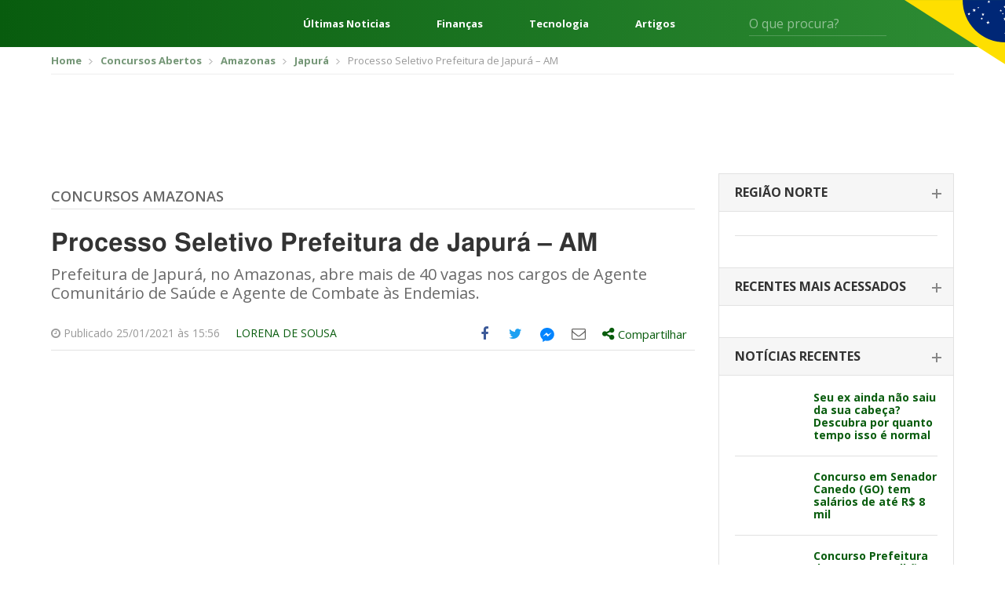

--- FILE ---
content_type: text/html; charset=UTF-8
request_url: https://editalconcursosbrasil.com.br/concursos-abertos/am/2021/01/concurso-prefeitura-de-japura-am-2021/
body_size: 23717
content:
<!DOCTYPE html>
<!--[if IE 7]>
<html class="ie ie7" lang="pt-BR"	xmlns="http://www.w3.org/1999/xhtml"
	xmlns:og="http://ogp.me/ns#"
	xmlns:fb="http://www.facebook.com/2008/fbml">
<![endif]-->
<!--[if IE 8]>
<html class="ie ie8" lang="pt-BR"	xmlns="http://www.w3.org/1999/xhtml"
	xmlns:og="http://ogp.me/ns#"
	xmlns:fb="http://www.facebook.com/2008/fbml">
<![endif]-->
<!--[if !(IE 7) | !(IE 8)  ]><!-->
<html lang="pt-BR"	xmlns="http://www.w3.org/1999/xhtml"
	xmlns:og="http://ogp.me/ns#"
	xmlns:fb="http://www.facebook.com/2008/fbml">
<!--<![endif]-->
<head>
	<meta charset="UTF-8" />
	<meta name="viewport" content="width=device-width, initial-scale=1, maximum-scale=1" />
	<meta name="msvalidate.01" content="5A5A3055BD3E710DE42B27F2224E4A6F" />
	<link rel="shortcut icon" href="https://editalconcursosbrasil.com.br/wp-content/themes/versao2017/assets/images/favicon.png" type="image/x-icon" />

	<link rel="profile" href="http://gmpg.org/xfn/11" />
	
	<!-- STYLESHEETS - Fim -->
	<script type="7cebabbfadd96e33922a3586-text/javascript">(function(w){
		w.base_url = 'https://editalconcursosbrasil.com.br';
		w.ajaxurl = 'https://editalconcursosbrasil.com.br/wp-admin/admin-ajax.php';
		w.created = '2026-01-31T11:08:15+00:00';

		w.promises = {};
		w.promises.ready = new Promise(function(resolve, reject){
			var readyEvt = new Event('ready');
			if (document.readyState != 'loading') {
				resolve(readyEvt);
			} else if (document.addEventListener) {
				document.addEventListener('DOMContentLoaded', function(evt) {
					resolve(readyEvt);
				});
			} else {
				document.attachEvent('onreadystatechange', function(evt) {
					document.readyState != 'loading' && resolve(readyEvt);
				});
			}
		})
		.then(function(evt){
			window.dispatchEvent(evt);
			return evt;
		});
	})(window);
	</script>

<!--[if lt IE 9]>
<script src=https://oss.maxcdn.com/html5shiv/3.7.3/html5shiv.min.js></script>
<script src=https://oss.maxcdn.com/respond/1.4.2/respond.min.js></script>
<![endif]-->

<meta name='robots' content='index, follow, max-image-preview:large, max-snippet:-1, max-video-preview:-1' />

	<!-- This site is optimized with the Yoast SEO plugin v17.2 - https://yoast.com/wordpress/plugins/seo/ -->
	<title>Processo Seletivo Prefeitura de Japurá AM 2021: Edital abre 43 vagas</title><style id="rocket-critical-css">html{font-family:sans-serif;-webkit-text-size-adjust:100%;-ms-text-size-adjust:100%}body{margin:0}article,aside,header,main,section{display:block}a{background-color:transparent}b{font-weight:700}h1{margin:.67em 0;font-size:2em}img{border:0}svg:not(:root){overflow:hidden}button,input,select{margin:0;font:inherit;color:inherit}button{overflow:visible}button,select{text-transform:none}button{-webkit-appearance:button}button::-moz-focus-inner,input::-moz-focus-inner{padding:0;border:0}input{line-height:normal}*{-webkit-box-sizing:border-box;-moz-box-sizing:border-box;box-sizing:border-box}:after,:before{-webkit-box-sizing:border-box;-moz-box-sizing:border-box;box-sizing:border-box}html{font-size:10px}body{font-family:"Helvetica Neue",Helvetica,Arial,sans-serif;font-size:14px;line-height:1.42857143;color:#333;background-color:#fff}button,input,select{font-family:inherit;font-size:inherit;line-height:inherit}a{color:#337ab7;text-decoration:none}img{vertical-align:middle}.img-responsive{display:block;max-width:100%;height:auto}h1,h2,h4{font-family:inherit;font-weight:500;line-height:1.1;color:inherit}h1,h2{margin-top:20px;margin-bottom:10px}h4{margin-top:10px;margin-bottom:10px}h1{font-size:36px}h2{font-size:30px}h4{font-size:18px}p{margin:0 0 10px}.text-right{text-align:right}.text-center{text-align:center}ul{margin-top:0;margin-bottom:10px}ul ul{margin-bottom:0}.container{padding-right:15px;padding-left:15px;margin-right:auto;margin-left:auto}@media (min-width:768px){.container{width:750px}}@media (min-width:1023px){.container{width:970px}}@media (min-width:1200px){.container{width:1170px}}.row{margin-right:-15px;margin-left:-15px}.col-sm-5,.col-sm-7{position:relative;min-height:1px;padding-right:15px;padding-left:15px}@media (min-width:768px){.col-sm-5,.col-sm-7{float:left}.col-sm-7{width:58.33333333%}.col-sm-5{width:41.66666667%}}label{display:inline-block;max-width:100%;margin-bottom:5px;font-weight:700}.clearfix:after,.clearfix:before,.container:after,.container:before,.row:after,.row:before{display:table;content:" "}.clearfix:after,.container:after,.row:after{clear:both}@-ms-viewport{width:device-width}html,body,div,span,h1,h2,h4,p,a,img,ins,b,i,ul,li,form,label{margin:0 auto;padding:0;border:0;outline:0;vertical-align:baseline;background:0 0}body{line-height:1}ul{list-style:none}:focus{outline:0}ins{text-decoration:none}input,select,button{-webkit-appearance:none}@import 'https://fonts.googleapis.com/css?family=Open+Sans:300,400,600,700,800';html{scroll-behavior:smooth;font-size:16px}:root{--cinza1:#ebebeb;--cinza2:#ddd;--cinza3:silver;--cinza4:gray;--cinza5:#424242;--cor1:#085C0E;--cor2:#FCD712;--gradient1:linear-gradient(270deg, #2E8D35 0%, #085C0E 100%);--gradient2:linear-gradient(180deg, rgba(0,0,0,0.00) 0%, #000000 100%);--gradient3:linear-gradient(90deg, #F4F4F4 50%, #E3E0E0 100%);--padding1:4rem 0;--padding_ads:1rem 0}@media screen and (max-width:667px){:root{--padding1:2.5rem 0}}body{font-family:open sans,sans-serif;font-size:14px;color:#666;padding:0!important}*{outline:0!important}.container{padding-right:10px;padding-left:10px}a,svg{color:#085c0d;text-decoration:none}*{outline:none!important;-webkit-box-sizing:border-box;-moz-box-sizing:border-box;box-sizing:border-box}h1,h2,h4{font-weight:400}input:-webkit-autofill{-webkit-box-shadow:0 0 0 1000px #fff inset;-webkit-text-fill-color:#4fb2ac}input[type=text],select{color:#999;background:#fff;font-size:14px;-webkit-appearance:none;-moz-appearance:none;-o-appearance:none;border:none;border-radius:3px;-o-border-radius:3px;-moz-border-radius:3px;-webkit-border-radius:3px;height:42px;line-height:42px;padding:0 15px;width:100%}select{background-image:url(https://editalconcursosbrasil.com.br/wp-content/themes/versao2017/assets/images/select_arrow.png);background-repeat:no-repeat;background-position:center right}::-webkit-input-placeholder{color:#999;opacity:1!important}:-moz-placeholder{color:#999;opacity:1!important}::-moz-placeholder{color:#999;opacity:1!important}:-ms-input-placeholder{color:#999;opacity:1!important}:focus::-webkit-input-placeholder{opacity:.5!important}:focus:-moz-placeholder{opacity:.5!important}:focus::-moz-placeholder{opacity:.5!important}:focus:-ms-input-placeholder{opacity:.5!important}.select-estados-responsive{display:none}aside{margin-bottom:50px}.widget_postsrecentes .concurso-item{border-bottom:1px solid #e1e1e1;padding-bottom:18px;margin-bottom:18px}.widget_postsrecentes .concurso-item .imagem img{border-radius:2px}.widget_postsrecentes .concurso-item h4{font-size:16px;font-weight:700}.widget_postsrecentes .concurso-item .imagem{float:left;margin-right:15px;max-width:120px}.widget_postsrecentes .concurso-item h4{font-size:14px;line-height:16px}.widget_postsrecentes a.vejamais{background:#085c0d;color:#fff;font-size:15px;border-radius:3px;-moz-border-radius:3px;-webkit-border-radius:3px;padding:10px 15px;text-transform:uppercase;border:0;text-align:center;display:block}.breadcrumbs{border-bottom:1px solid #eee;padding:10px 0;margin-bottom:10px}.breadcrumbs ul li{font-size:13px;display:inline-block;color:#999}.breadcrumbs ul li a{color:#749676;font-weight:700}.breadcrumbs ul li+li:before{content:'';background:url(https://editalconcursosbrasil.com.br/wp-content/themes/versao2017/assets/images/bread_arrow.png) no-repeat;width:5px;height:7px;display:inline-block;margin:0 7px 0 5px}.archive .row .col-left{width:calc(100% - 330px);float:left;padding-left:15px;padding-right:15px}.archive .row .col-right{width:330px;float:left;padding-left:15px;padding-right:15px}.archive .titulo-principal{border-bottom:1px solid #e2e2e2;padding-bottom:6px;margin-bottom:25px;margin-top:20px}.archive .titulo-principal h4{color:#085c0d;font-size:20px;font-weight:700;text-transform:uppercase}.archive .posts article{margin-bottom:20px;padding-bottom:20px;border-bottom:1px solid #e2e2e2}.widget_postsrecentes .card{border:1px solid #e2e2e2;border-bottom:0}.widget_postsrecentes .card .card-header{border-bottom:1px solid #e2e2e2;background:#f6f6f6;padding:15px 20px}.widget_postsrecentes .card .card-header h2{font-size:16px;text-transform:uppercase;font-weight:700;color:#333}.widget_postsrecentes .card .card-header h2 span{display:block;font-size:14px;font-weight:300;color:#999;text-transform:lowercase;margin-top:3px}.widget_postsrecentes .card .card-body{padding:20px}.widget_postsrecentes .card .card-body .concurso-item .imagem{width:85px}.widget_postsrecentes .card .card-header h2 span{display:none}.widget_postsrecentes .card:not(.ativo) .card-header h2{position:relative}.widget_postsrecentes .card:not(.ativo) .card-header h2:after{content:'';width:12px;height:2px;background:#878787;display:block;position:absolute;right:-5px;top:9px}.widget_postsrecentes .card:not(.ativo) .card-header h2:before{content:'';width:2px;height:12px;background:#878787;display:block;position:absolute;right:0;top:4px}.widget_postsrecentes .card .card-header h2 a{color:#333;font-size:16px}.leitura .titulo-principal h4{font-weight:600;text-transform:uppercase;font-size:18px}.leitura .titulo-principal h4 a:link,.leitura .titulo-principal h4 a:visited{color:#666}.leitura h1{font-size:32px;font-family:Helmet,Freesans,Helvetica,Arial,sans-serif;font-stretch:100%;line-height:1.125;font-weight:700;color:#333;letter-spacing:normal;margin-bottom:10px}.leitura .chamada{font-size:20px;line-height:1.2;color:#696969;margin-bottom:20px}.leitura .entry-meta{border-bottom:1px solid #e2e2e2;margin-bottom:10px;font-size:14px;color:#999}.leitura .entry-meta div.author{padding:12px 0;float:left;text-transform:uppercase}.entry-content{font-size:16px;color:#666;line-height:1.5}.entry-content *+*{margin-top:15px}.entry-content p{line-height:1.375;font-size:16px;font-family:Helmet,Freesans,Helvetica,Arial,sans-serif;font-weight:400;letter-spacing:normal;color:#404040}.off-screen{position:absolute!important;clip:rect(1px 1px 1px 1px);clip:rect(1px,1px,1px,1px);padding:0!important;border:0!important;height:1px!important;width:1px!important;overflow:hidden}.share-tools>ul{float:right}.share-tools>ul>li{float:left;font-size:18px}.share-tools>ul>li.compartilhar>div{display:none}.share-tools .messenger-hide{display:none;visibility:hidden}.share-tools .messenger-show{visibility:visible}.share-tools>ul>li>a{width:40px;height:40px;display:block;text-align:center}.share-tools>ul>li.compartilhar>a{width:auto;height:auto;padding:10px 10px 11px}.share-tools>ul>li>a .icone{display:table-cell;height:40px;width:40px;vertical-align:middle;text-align:center}.share-tools>ul>li.compartilhar>a .share-text{font-size:15px}.share-tools>ul>li>a .icone svg{margin-left:-3px;margin-top:-1px}.share-tools>ul>li.share-facebook a{color:#3b5998}.share-tools>ul>li.share-twitter a{color:#1da1f2}.share-tools>ul>li.share-email a{color:#615f5d}.share-tools>ul>li.share-messengerdesktop a svg{fill:#0084ff}.share-tools>ul>li.compartilhar{position:relative}.share-tools>ul>li.compartilhar .share-box{position:absolute;top:45px;left:0;width:300px;background:#fff;border:1px solid #ccc;padding:15px;z-index:999;color:#666}.share-tools>ul>li.compartilhar .share-box:after,.share-tools>ul>li.compartilhar .share-box:before{bottom:100%;left:20px;border:solid transparent;content:" ";height:0;width:0;position:absolute}.share-tools>ul>li.compartilhar .share-box:after{border-color:transparent;border-bottom-color:#fff;border-width:15px;margin-left:-15px}.share-tools>ul>li.compartilhar .share-box:before{border-color:transparent;border-bottom-color:#ccc;border-width:16px;margin-left:-16px}.share-tools .compartilhar .share-close-button{position:absolute;top:15px;right:10px;background:0 0;border:0;color:#666}.share-tools .compartilhar ul{margin:15px -15px}.share-tools .compartilhar ul li a{padding:5px 15px;display:block;color:#666;font-size:14px}.share-tools .compartilhar ul li a .icone{overflow:hidden;width:26px;height:26px;display:inline-block;margin-right:10px;text-align:center;padding-top:5px;font-size:18px;vertical-align:middle}.share-tools .compartilhar ul li.share-googleplus a .icone{background:#df4a32;color:#fff}.share-tools .compartilhar ul li.share-linkedin a .icone{background:#0077b5;color:#fff}.share-tools .compartilhar ul li.share-whatsapp a .icone,.share-tools-rodape ul li.share-whatsapp a .icone{background:#34b04a;color:#fff}.share-tools .compartilhar ul li.share-facebook a .icone{background:#3b5998;color:#fff}.share-tools .compartilhar ul li.share-twitter a .icone{background:#1da1f2;color:#fff}.share-tools .compartilhar ul li.share-email a .icone{background:#615f5d;color:#fff}.share-tools .compartilhar ul li.share-messengerdesktop a .icone{background:#0084ff;color:#fff}.share-tools .compartilhar ul li.share-messengerdesktop a .icone svg{fill:#fff;margin:-14px 0 0 -10px}@media screen and (min-width:860px){.share-tools ul li.share-whatsapp{display:none}}.share-tools .compartilhar .copy-text{font-size:14px;margin-bottom:5px}.share-tools .compartilhar input{border:1px solid #e2e2e2;background:#f0f0f0;padding:8px;line-height:inherit;height:auto;margin-bottom:15px}.share-tools-rodape ul li a{overflow:hidden;margin-right:8px}.pagina_ads1{margin-bottom:10px;margin-top:0}.conteudo_ads{margin-bottom:10px;margin-top:10px}.select-estados-responsive select{background:#fcfcfc;border:1px solid #e2e2e2;color:#666;margin:8px 0}.select-estados-responsive select{background:#fcfcfc url(https://editalconcursosbrasil.com.br/wp-content/themes/versao2017/assets/images/select_arrow.png) no-repeat right center}.select-estados-responsive select{margin-bottom:30px}.sidebar{max-width:300px;padding-bottom:10px}select{color:#999;background:#f0f0f0}.archive .titulo-principal{display:flex}.archive .titulo-principal h4{margin-left:0}html{scroll-behavior:smooth;font-size:16px}:root{--cinza1:#ebebeb;--cinza2:#ddd;--cinza3:silver;--cinza4:gray;--cinza5:#424242;--cor1:#085C0E;--cor2:#FCD712;--gradient1:linear-gradient(270deg, #2E8D35 0%, #085C0E 100%);--gradient2:linear-gradient(180deg, rgba(0,0,0,0.00) 0%, #000000 100%);--gradient3:linear-gradient(90deg, #F4F4F4 50%, #E3E0E0 100%);--padding1:4rem 0}@media screen and (max-width:667px){:root{--padding1:2.5rem 0}}.wrapper{display:flex;flex-direction:column;min-height:100vh}.content{display:block;margin:0 auto;width:1248px;max-width:92%}.header{background:var(--cor1);background-image:var(--gradient1);color:#fff;font-size:16px;position:relative}.header *{color:currentColor}.header:after{content:"";position:absolute;top:0;right:0;width:10%;height:115px;background:url(https://editalconcursosbrasil.com.br/wp-content/themes/versao2017/assets/images/svg/bandeira.svg) no-repeat right top;background-size:contain}.header__content{display:flex;align-items:center;height:60px}.header-menu{margin:0}.header-menu__nav{margin-right:2.5rem}.header-menu__nav .iconify{font-size:48px}.header-links{flex:1;margin:0 4rem;display:flex;justify-content:space-between;font-weight:700}.header-form{display:flex;position:relative}.header-form input{background:0 0;border-radius:0;border:0;border-bottom:1px solid rgba(255,255,255,.2);color:#fff;padding:0;height:32px;font-size:1em}.header-form button{background:0 0;border:0;position:absolute;right:0;top:5px;font-size:1.25em}@media screen and (min-width:769px) and (max-width:1024px){.header-links{display:none}}@media screen and (min-width:1025px) and (max-width:1440px){.header-form{margin-right:100px}.header-links{font-size:.813em}}@media screen and (max-width:667px){.header-links,.header-form{display:none}.header:after{height:100%;width:100px}}.header-exp{position:absolute;z-index:999;top:100%;left:0;width:100%;min-height:300px;background:var(--cinza1);background-image:var(--gradient3);color:var(--cinza5);padding:2rem 0}.header-exp__content{display:flex}.header-exp-links{flex:0 0 25%;padding-right:4rem;display:flex;flex-direction:column;margin:0}.header-exp-links>a{margin:0;border-bottom:1px solid var(--cinza2);font-size:1.125em;font-weight:700;padding:.75rem 0}.header-exp-estados{flex:1;column-count:4;column-fill:7;margin:0}.header-exp-estados>*{display:block;margin:0;font-size:.9375em;margin-bottom:1.4375rem}@media screen and (max-width:667px){.header-exp__content{flex-direction:column}.header-exp-links{flex:1;padding:0}.header-exp-estados{column-count:initial;display:grid;grid-template-columns:repeat(7,1fr)}.header-exp-estados a{margin-bottom:0}.header-exp-estados span{display:none}.header-exp-estados a:before{content:attr(data-estado);display:block;text-align:center;padding:1rem 0}}@media (max-width:1199px){.container{padding-right:5px;padding-left:5px}.share-tools{background:#f1f1f1;margin-left:-10px;margin-right:-10px}.row{margin-right:-5px;margin-left:-5px}a,svg{margin-bottom:2px}.leitura .entry-meta div.author{margin-right:-10px;float:right;margin-left:0}.archive .row .col-left{padding-left:10px;padding-right:10px}.pagina_ads1{margin-top:10px}.select-estados-responsive{padding-left:5px;padding-right:5px}.conteudo_ads{margin-bottom:10px}.archive .row .col-left{width:640px}.widget_postsrecentes .concurso-item h4{font-size:16px;line-height:18px}}@media (max-width:1023px){.archive .row .col-left{width:100%}.archive .row .col-left{width:100%;float:none}.archive .row .col-right{width:100%;float:none;margin-top:10px;margin-bottom:0;padding-left:10px;padding-right:10px}.share-tools>ul>li.compartilhar .share-box{left:inherit;right:0}.share-tools>ul>li.compartilhar .share-box::after,.share-tools>ul>li.compartilhar .share-box::before{left:inherit;right:20px}.sidebar{max-width:inherit}}@media (max-width:767px){#header{margin-bottom:0}.breadcrumbs{display:none}.select-estados-responsive{display:block}.share-tools>ul>li>a .icone svg{margin-left:-6px;margin-top:-2px;width:36px;height:36px}.share-tools>ul>li{font-size:15px}.share-tools>ul>li>a,.share-tools>ul>li>a .icone{width:32px;height:32px}}</style><script src="/cdn-cgi/scripts/7d0fa10a/cloudflare-static/rocket-loader.min.js" data-cf-settings="7cebabbfadd96e33922a3586-|49"></script><link rel="preload" href="https://editalconcursosbrasil.com.br/wp-content/cache/min/1/dbce2abebd25200f696b3ca81c4b3322.css" data-rocket-async="style" as="style" onload="this.onload=null;this.rel='stylesheet'" media="all" data-minify="1" />
	<meta name="description" content="Prefeitura de Japurá, no Amazonas, abre mais de 40 vagas nos cargos de Agente Comunitário de Saúde e Agente de Combate às Endemias." />
	<link rel="canonical" href="https://editalconcursosbrasil.com.br/concursos-abertos/am/2021/01/concurso-prefeitura-de-japura-am-2021/" />
	<meta property="og:locale" content="pt_BR" />
	<meta property="og:type" content="article" />
	<meta property="og:title" content="Processo Seletivo Prefeitura de Japurá AM 2021: Edital abre 43 vagas" />
	<meta property="og:description" content="Prefeitura de Japurá, no Amazonas, abre mais de 40 vagas nos cargos de Agente Comunitário de Saúde e Agente de Combate às Endemias." />
	<meta property="og:url" content="https://editalconcursosbrasil.com.br/concursos-abertos/am/2021/01/concurso-prefeitura-de-japura-am-2021/" />
	<meta property="og:site_name" content="Edital Concursos Brasil" />
	<meta property="article:modified_time" content="2021-01-25T19:01:26+00:00" />
	<meta property="og:image" content="https://editalconcursosbrasil.com.br/wp-content/uploads/2017/02/concurso-japura.jpg" />
	<meta property="og:image:width" content="640" />
	<meta property="og:image:height" content="339" />
	<meta name="twitter:card" content="summary_large_image" />
	<script type="application/ld+json" class="yoast-schema-graph">{"@context":"https://schema.org","@graph":[{"@type":"WebSite","@id":"https://editalconcursosbrasil.com.br/#website","url":"https://editalconcursosbrasil.com.br/","name":"Edital Concursos Brasil","description":"Concursos Abertos 2021","potentialAction":[{"@type":"SearchAction","target":{"@type":"EntryPoint","urlTemplate":"https://editalconcursosbrasil.com.br/?s={search_term_string}"},"query-input":"required name=search_term_string"}],"inLanguage":"pt-BR"},{"@type":"ImageObject","@id":"https://editalconcursosbrasil.com.br/concursos-abertos/am/2021/01/concurso-prefeitura-de-japura-am-2021/#primaryimage","inLanguage":"pt-BR","url":"https://editalconcursosbrasil.com.br/wp-content/uploads/2017/02/concurso-japura.jpg","contentUrl":"https://editalconcursosbrasil.com.br/wp-content/uploads/2017/02/concurso-japura.jpg","width":640,"height":339,"caption":"Concurso Japura-AM"},{"@type":"WebPage","@id":"https://editalconcursosbrasil.com.br/concursos-abertos/am/2021/01/concurso-prefeitura-de-japura-am-2021/#webpage","url":"https://editalconcursosbrasil.com.br/concursos-abertos/am/2021/01/concurso-prefeitura-de-japura-am-2021/","name":"Processo Seletivo Prefeitura de Japur\u00e1 AM 2021: Edital abre 43 vagas","isPartOf":{"@id":"https://editalconcursosbrasil.com.br/#website"},"primaryImageOfPage":{"@id":"https://editalconcursosbrasil.com.br/concursos-abertos/am/2021/01/concurso-prefeitura-de-japura-am-2021/#primaryimage"},"datePublished":"2021-01-25T18:56:39+00:00","dateModified":"2021-01-25T19:01:26+00:00","description":"Prefeitura de Japur\u00e1, no\u00a0Amazonas, abre mais de 40 vagas nos cargos de Agente Comunit\u00e1rio de Sa\u00fade e Agente de Combate \u00e0s Endemias.","breadcrumb":{"@id":"https://editalconcursosbrasil.com.br/concursos-abertos/am/2021/01/concurso-prefeitura-de-japura-am-2021/#breadcrumb"},"inLanguage":"pt-BR","potentialAction":[{"@type":"ReadAction","target":["https://editalconcursosbrasil.com.br/concursos-abertos/am/2021/01/concurso-prefeitura-de-japura-am-2021/"]}]},{"@type":"BreadcrumbList","@id":"https://editalconcursosbrasil.com.br/concursos-abertos/am/2021/01/concurso-prefeitura-de-japura-am-2021/#breadcrumb","itemListElement":[{"@type":"ListItem","position":1,"name":"In\u00edcio","item":"https://editalconcursosbrasil.com.br/"},{"@type":"ListItem","position":2,"name":"Concursos","item":"https://editalconcursosbrasil.com.br/concursos/"},{"@type":"ListItem","position":3,"name":"Processo Seletivo Prefeitura de Japur\u00e1 &#8211; AM"}]}]}</script>
	<!-- / Yoast SEO plugin. -->


<link rel='dns-prefetch' href='//cdn.pn.vg' />

<link rel="alternate" type="application/rss+xml" title="Feed para Edital Concursos Brasil &raquo;" href="https://editalconcursosbrasil.com.br/feed/" />
<link rel="alternate" type="application/rss+xml" title="Feed de comentários para Edital Concursos Brasil &raquo;" href="https://editalconcursosbrasil.com.br/comments/feed/" />
<link rel="alternate" type="application/rss+xml" title="Feed de comentários para Edital Concursos Brasil &raquo; Processo Seletivo Prefeitura de Japurá &#8211; AM" href="https://editalconcursosbrasil.com.br/concursos-abertos/am/2021/01/concurso-prefeitura-de-japura-am-2021/feed/" />
<link rel="alternate" type="application/rss+xml" title="Edital Concursos Brasil &raquo; Stories Feed" href="https://editalconcursosbrasil.com.br/web-stories/feed/">





<style id='rocket-lazyload-inline-css' type='text/css'>
.rll-youtube-player{position:relative;padding-bottom:56.23%;height:0;overflow:hidden;max-width:100%;}.rll-youtube-player iframe{position:absolute;top:0;left:0;width:100%;height:100%;z-index:100;background:0 0}.rll-youtube-player img{bottom:0;display:block;left:0;margin:auto;max-width:100%;width:100%;position:absolute;right:0;top:0;border:none;height:auto;cursor:pointer;-webkit-transition:.4s all;-moz-transition:.4s all;transition:.4s all}.rll-youtube-player img:hover{-webkit-filter:brightness(75%)}.rll-youtube-player .play{height:72px;width:72px;left:50%;top:50%;margin-left:-36px;margin-top:-36px;position:absolute;background:url(https://editalconcursosbrasil.com.br/wp-content/plugins/rocket-lazy-load/assets/img/youtube.png) no-repeat;cursor:pointer}
</style>
<link rel="https://api.w.org/" href="https://editalconcursosbrasil.com.br/wp-json/" /><link rel="EditURI" type="application/rsd+xml" title="RSD" href="https://editalconcursosbrasil.com.br/xmlrpc.php?rsd" />
<link rel="wlwmanifest" type="application/wlwmanifest+xml" href="https://editalconcursosbrasil.com.br/wp-includes/wlwmanifest.xml" /> 
<meta name="generator" content="WordPress 5.8.1" />
<link rel='shortlink' href='https://editalconcursosbrasil.com.br/?p=170413' />
<link rel="alternate" type="application/json+oembed" href="https://editalconcursosbrasil.com.br/wp-json/oembed/1.0/embed?url=https%3A%2F%2Feditalconcursosbrasil.com.br%2Fconcursos-abertos%2Fam%2F2021%2F01%2Fconcurso-prefeitura-de-japura-am-2021%2F" />
<link rel="alternate" type="text/xml+oembed" href="https://editalconcursosbrasil.com.br/wp-json/oembed/1.0/embed?url=https%3A%2F%2Feditalconcursosbrasil.com.br%2Fconcursos-abertos%2Fam%2F2021%2F01%2Fconcurso-prefeitura-de-japura-am-2021%2F&#038;format=xml" />
<meta name="ahrefs-site-verification" content="df86dd9371cbbda2b325850f552a4aefcf6f3853c09541e188b9bef67c00ea55">
<!-- Google Tag Manager -->
<script type="7cebabbfadd96e33922a3586-text/javascript">(function(w, d, s, l, i) {
    w[l] = w[l] || [];
    w[l].push({
        'gtm.start': new Date().getTime(),
        event: 'gtm.js'
    });
    var f = d.getElementsByTagName(s)[0],
        j = d.createElement(s),
        dl = l != 'dataLayer' ? '&l=' + l : '';
    j.async = true;
    j.src =
        'https://www.googletagmanager.com/gtm.js?id=' + i + dl;
    f.parentNode.insertBefore(j, f);
})(window, document, 'script', 'dataLayer', 'GTM-W278ZSJ');</script>
<!-- End Google Tag Manager -->

<!-- megapulse -->
<script src="https://dash.megapulse.app/assets/js/megapulse.js" data-site="3" data-public-key="BJo7x1taBUj5gEP7DaFJdBOrjONngvpvH3UKp4CxZ6JmtoB-Fo6WkHqFX2kyhaLQ7oTs_8Bu72OsLJLOxZZcv94" type="7cebabbfadd96e33922a3586-text/javascript"></script>
<!-- megapulse -->

<!-- barra.r7 -->

<!-- /barra.r7 -->

<!-- Begin comScore Tag -->
<script type="7cebabbfadd96e33922a3586-text/javascript">
  var _comscore = _comscore || [];
  _comscore.push({
    c1: "2", c2: "14194541",
    options: {
      enableFirstPartyCookie: true,
      bypassUserConsentRequirementFor1PCookie: true
    }
  });
(function () {
    var s = document.createElement("script"), el = document.getElementsByTagName("script")[0]; s.async = true;
    s.src = "https://urldefense.com/v3/__https://sb.scorecardresearch.com/cs/14194541/beacon.js__;!!Jo2WsX4FJA!Nasn-sPL436xJywqXH_BuBsu1lv1O_tDRlFRWiY4ouulHoxhuw1-Q-hHGPTMCfQkJ3hLcPzXNsFJJDyXqA$ ";
    el.parentNode.insertBefore(s, el);
  })();
</script>
<noscript>
  <img src="https://urldefense.com/v3/__https://sb.scorecardresearch.com/p?c1=2&amp;c2=14194541&amp;cv=4.4.0&amp;cj=1__;!!Jo2WsX4FJA!Nasn-sPL436xJywqXH_BuBsu1lv1O_tDRlFRWiY4ouulHoxhuw1-Q-hHGPTMCfQkJ3hLcPzXNsG6VV_How$ ">
</noscript>
<!-- End comScore Tag -->

<script type="7cebabbfadd96e33922a3586-text/javascript">
  (function (i) {
    var ts = document.createElement("script");
    ts.type = "text/javascript";
    ts.async = true;
    ts.src =
      ("https:" == document.location.protocol ? "https://" : "http://") +
      "tags.t.tailtarget.com/t3m.js?i=" +
      i;
    var s = document.getElementsByTagName("script")[0];
    s.parentNode.insertBefore(ts, s);
  })("TT-9964-3/CT-23");
</script>
<!-- End TailTarget Tag Manager -->



<style>
figure {max-width: 100% !important;}
</style><script type="application/ld+json">{"@context": "http://schema.org","@type": "NewsArticle","mainEntityOfPage": {"@type":"WebPage","@id": "https://editalconcursosbrasil.com.br/concursos-abertos/am/2021/01/concurso-prefeitura-de-japura-am-2021/"},"headline": "Processo Seletivo Prefeitura de Japurá &#8211; AM","image": {"@type": "ImageObject","url": "https://editalconcursosbrasil.com.br/wp-content/uploads/2017/02/concurso-japura.jpg","height": 640,"width": 339},"datePublished": "2021-01-25T15:56:39-03:00","dateModified": "2021-01-25T16:01:26-03:00","author": {"@type": "Person","name": "Lorena de Sousa"},"publisher": {"@type": "Organization","name": "Edital Concursos Brasil","logo": {"@type": "ImageObject","url": "https://editalconcursosbrasil.com.br/wp-content/themes/versao2017/assets/images/logo_edital.png","width": 300,"height": 60}}, "description": "Prefeitura de Japurá, no Amazonas, abre mais de 40 vagas nos cargos de Agente Comunitário de Saúde e Agente de Combate às Endemias."}</script><noscript><style id="rocket-lazyload-nojs-css">.rll-youtube-player, [data-lazy-src]{display:none !important;}</style></noscript><script type="7cebabbfadd96e33922a3586-text/javascript">
/*! loadCSS rel=preload polyfill. [c]2017 Filament Group, Inc. MIT License */
(function(w){"use strict";if(!w.loadCSS){w.loadCSS=function(){}}
var rp=loadCSS.relpreload={};rp.support=(function(){var ret;try{ret=w.document.createElement("link").relList.supports("preload")}catch(e){ret=!1}
return function(){return ret}})();rp.bindMediaToggle=function(link){var finalMedia=link.media||"all";function enableStylesheet(){link.media=finalMedia}
if(link.addEventListener){link.addEventListener("load",enableStylesheet)}else if(link.attachEvent){link.attachEvent("onload",enableStylesheet)}
setTimeout(function(){link.rel="stylesheet";link.media="only x"});setTimeout(enableStylesheet,3000)};rp.poly=function(){if(rp.support()){return}
var links=w.document.getElementsByTagName("link");for(var i=0;i<links.length;i++){var link=links[i];if(link.rel==="preload"&&link.getAttribute("as")==="style"&&!link.getAttribute("data-loadcss")){link.setAttribute("data-loadcss",!0);rp.bindMediaToggle(link)}}};if(!rp.support()){rp.poly();var run=w.setInterval(rp.poly,500);if(w.addEventListener){w.addEventListener("load",function(){rp.poly();w.clearInterval(run)})}else if(w.attachEvent){w.attachEvent("onload",function(){rp.poly();w.clearInterval(run)})}}
if(typeof exports!=="undefined"){exports.loadCSS=loadCSS}
else{w.loadCSS=loadCSS}}(typeof global!=="undefined"?global:this))
</script></head>
<body class="concurso-template-default single single-concurso postid-170413">
        <cda-partners-bar tag-manager="true" record-origin-only="false" no-follow='true'></cda-partners-bar>

<!-- Google Tag Manager (noscript) -->
<noscript><iframe src="https://www.googletagmanager.com/ns.html?id=GTM-W278ZSJ"
				  height="0" width="0" style="display:none;visibility:hidden"></iframe></noscript>
<!-- End Google Tag Manager (noscript) -->

<!-- Facebook - Início -->
<div id="fb-root"></div>
<script type="7cebabbfadd96e33922a3586-text/javascript">
	window.fbAsyncInit = function() {
		FB.init({
			appId            : '504479536592672',
			autoLogAppEvents : true,
			xfbml            : true,
			version          : 'v10.0'
		});
	};
</script>
<script async defer crossorigin="anonymous" src="https://connect.facebook.net/en_US/sdk.js" type="7cebabbfadd96e33922a3586-text/javascript"></script>
<!-- Facebook - Fim -->
	<section class="wrapper">
		<header class="header" id="header">
			<div class="header__content content">
				<div class="header-menu">
					<a href="javascript:;" class="header-menu__nav" onclick="if (!window.__cfRLUnblockHandlers) return false; $('.header-exp').slideToggle('fast')" data-cf-modified-7cebabbfadd96e33922a3586-=""><i class="iconify" data-icon="mdi:menu"></i></a>
					<a href="https://editalconcursosbrasil.com.br" class="">
						<img
						 src="data:image/svg+xml,%3Csvg%20xmlns='http://www.w3.org/2000/svg'%20viewBox='0%200%20201%2032'%3E%3C/svg%3E"
							alt="Edital Concursos Brasil"
							width="201" height="32" class="header-menu__logo" data-lazy-src="https://editalconcursosbrasil.com.br/wp-content/themes/versao2017/assets/images/svg/logo-edital-concursos-brasil.svg" /><noscript><img
							src="https://editalconcursosbrasil.com.br/wp-content/themes/versao2017/assets/images/svg/logo-edital-concursos-brasil.svg"
							alt="Edital Concursos Brasil"
							width="201" height="32" class="header-menu__logo" /></noscript>
					</a>
				</div>
				<div class="header-links">
									<a href="https://editalconcursosbrasil.com.br/noticias/">Últimas Noticias</a>
									<a href="https://editalconcursosbrasil.com.br/categorias/financas/">Finanças</a>
									<a href="https://editalconcursosbrasil.com.br/categorias/tecnologia/">Tecnologia</a>
									<a href="https://editalconcursosbrasil.com.br/blog/">Artigos</a>
								</div>
				<form method="get" class="header-form" action="https://editalconcursosbrasil.com.br/busca/">
					<input type="text" id="b" name="b" value="" placeholder="O que procura?" />
					<button type="submit"><i class="iconify" data-icon="mdi:magnify"></i></button>
				</form>
			</div>

			<div class="header-exp" style="display:none;">
				<div class="header-exp__content content">
					<div class="header-exp-links">
													<a href="https://editalconcursosbrasil.com.br/noticias/">Notícias</a>
													<a href="/categorias/economia/">Economia</a>
													<a href="/categorias/financas/">Finanças</a>
													<a href="/categorias/politica/">Política</a>
													<a href="/categorias/tecnologia/">Tecnologia</a>
													<a href="https://editalconcursosbrasil.com.br/blog/">Artigos</a>
													<a href="https://editalconcursosbrasil.com.br/assunto/auxilio-emergencial/">Auxílio Emergencial</a>
											</div>
					<div class="header-exp-estados">
						<b>Concursos Abertos</b>
						<a href="https://editalconcursosbrasil.com.br/concursos-abertos"    data-estado="BR"><span>Brasil</span></a>
													<a href="https://editalconcursosbrasil.com.br/concursos-abertos/ac/"
								data-estado="ac">
								<span>Acre</span>
							</a>
													<a href="https://editalconcursosbrasil.com.br/concursos-abertos/al/"
								data-estado="al">
								<span>Alagoas</span>
							</a>
													<a href="https://editalconcursosbrasil.com.br/concursos-abertos/ap/"
								data-estado="ap">
								<span>Amapá</span>
							</a>
													<a href="https://editalconcursosbrasil.com.br/concursos-abertos/am/"
								data-estado="am">
								<span>Amazonas</span>
							</a>
													<a href="https://editalconcursosbrasil.com.br/concursos-abertos/ba/"
								data-estado="ba">
								<span>Bahia</span>
							</a>
													<a href="https://editalconcursosbrasil.com.br/concursos-abertos/ce/"
								data-estado="ce">
								<span>Ceará</span>
							</a>
													<a href="https://editalconcursosbrasil.com.br/concursos-abertos/df/"
								data-estado="df">
								<span>Distrito Federal</span>
							</a>
													<a href="https://editalconcursosbrasil.com.br/concursos-abertos/es/"
								data-estado="es">
								<span>Espírito Santo</span>
							</a>
													<a href="https://editalconcursosbrasil.com.br/concursos-abertos/go/"
								data-estado="go">
								<span>Goiás</span>
							</a>
													<a href="https://editalconcursosbrasil.com.br/concursos-abertos/ma/"
								data-estado="ma">
								<span>Maranhão</span>
							</a>
													<a href="https://editalconcursosbrasil.com.br/concursos-abertos/mt/"
								data-estado="mt">
								<span>Mato Grosso</span>
							</a>
													<a href="https://editalconcursosbrasil.com.br/concursos-abertos/ms/"
								data-estado="ms">
								<span>Mato Grosso do Sul</span>
							</a>
													<a href="https://editalconcursosbrasil.com.br/concursos-abertos/mg/"
								data-estado="mg">
								<span>Minas Gerais</span>
							</a>
													<a href="https://editalconcursosbrasil.com.br/concursos-abertos/pa/"
								data-estado="pa">
								<span>Pará</span>
							</a>
													<a href="https://editalconcursosbrasil.com.br/concursos-abertos/pb/"
								data-estado="pb">
								<span>Paraíba</span>
							</a>
													<a href="https://editalconcursosbrasil.com.br/concursos-abertos/pr/"
								data-estado="pr">
								<span>Paraná</span>
							</a>
													<a href="https://editalconcursosbrasil.com.br/concursos-abertos/pe/"
								data-estado="pe">
								<span>Pernambuco</span>
							</a>
													<a href="https://editalconcursosbrasil.com.br/concursos-abertos/pi/"
								data-estado="pi">
								<span>Piauí</span>
							</a>
													<a href="https://editalconcursosbrasil.com.br/concursos-abertos/rj/"
								data-estado="rj">
								<span>Rio de Janeiro</span>
							</a>
													<a href="https://editalconcursosbrasil.com.br/concursos-abertos/rn/"
								data-estado="rn">
								<span>Rio Grande do Norte</span>
							</a>
													<a href="https://editalconcursosbrasil.com.br/concursos-abertos/rs/"
								data-estado="rs">
								<span>Rio Grande do Sul</span>
							</a>
													<a href="https://editalconcursosbrasil.com.br/concursos-abertos/ro/"
								data-estado="ro">
								<span>Rondônia</span>
							</a>
													<a href="https://editalconcursosbrasil.com.br/concursos-abertos/rr/"
								data-estado="rr">
								<span>Roraima</span>
							</a>
													<a href="https://editalconcursosbrasil.com.br/concursos-abertos/sc/"
								data-estado="sc">
								<span>Santa Catarina</span>
							</a>
													<a href="https://editalconcursosbrasil.com.br/concursos-abertos/sp/"
								data-estado="sp">
								<span>São Paulo</span>
							</a>
													<a href="https://editalconcursosbrasil.com.br/concursos-abertos/se/"
								data-estado="se">
								<span>Sergipe</span>
							</a>
													<a href="https://editalconcursosbrasil.com.br/concursos-abertos/to/"
								data-estado="to">
								<span>Tocantins</span>
							</a>
											</div>
				</div>
			</div>
		</header>

<div class="container">

		<div class="breadcrumbs">
		<ul itemscope itemtype="http://schema.org/BreadcrumbList">
			<li itemprop="itemListElement" itemscope itemtype="http://schema.org/ListItem">
				<a href="https://editalconcursosbrasil.com.br" itemprop="item"><span itemprop="name">Home</span></a>
				<meta itemprop="position" content="1" />
			</li>

								<li itemprop="itemListElement" itemscope itemtype="http://schema.org/ListItem">
						<a href="https://editalconcursosbrasil.com.br/concursos-abertos" itemprop="item"><span itemprop="name">Concursos Abertos</span></a>
                        <meta itemprop="position" content="2" />
                    </li>
                    					<li itemprop="itemListElement" itemscope itemtype="http://schema.org/ListItem">
						<a href="https://editalconcursosbrasil.com.br/concursos-abertos/am/" itemprop="item"><span itemprop="name">Amazonas</span></a>
                        <meta itemprop="position" content="3" />
                    </li>
                    					<li itemprop="itemListElement" itemscope itemtype="http://schema.org/ListItem">
						<a href="https://editalconcursosbrasil.com.br/concursos-abertos/am/japura/" itemprop="item"><span itemprop="name">Japurá</span></a>
                        <meta itemprop="position" content="4" />
                    </li>
                                            <li>
                            <span>Processo Seletivo Prefeitura de Japurá &#8211; AM</span>
                        </li>
							</ul>
	</div>
	
</div>

<div class="pagina_ads1 text-center">
	<div
  id="ads-top"
  style="background: white; padding-bottom: 0px; padding-top: 0px"
></p>
<style>
    .select-estados-responsive {
      display: none !important;
    }
    .anuncio_responsivo_header {
      width: 300px;
      height: 250px;
    }
    @media (min-width: 500px) {
      .anuncio_responsivo_header {
        width: 468px;
        height: 60px;
      }
    }
    @media (min-width: 730px) {
      .anuncio_responsivo_header {
        width: 728px;
        height: 90px;
      }
    }
    @media (min-width: 1000px) {
      .anuncio_responsivo_header {
        width: 970px;
        height: 90px;
      }
    }
  </style>
<p>  <script src="https://pagead2.googlesyndication.com/pagead/js/adsbygoogle.js" async defer type="7cebabbfadd96e33922a3586-text/javascript"></script><br />
  <ins
    class="adsbygoogle anuncio_responsivo_header"
    style="display: inline-block"
    data-ad-client="ca-pub-5093303690767088"
    data-ad-slot="3007010052"
  ></ins><br />
  <script type="7cebabbfadd96e33922a3586-text/javascript">
    // <![CDATA[
    (adsbygoogle = window.adsbygoogle || []).push({});
    // ]]>
  </script></p>
<div style="clear: both"></div>
</div>
</div>

<div class="select-estados-responsive">
	<div class="container">
		<label style="display: none;" for="redirect">Concursos Abertos por Estado:</label>
		<select class="redirectSelect" name="redirect" onchange="if (!window.__cfRLUnblockHandlers) return false; window.location = this.selectedOptions[0].attributes['value'].textContent;" data-cf-modified-7cebabbfadd96e33922a3586-="">
			<option disabled selected>Concursos por Estado »</option>
			<option value="https://editalconcursosbrasil.com.br/concursos-abertos/nacionais/">
				Nacionais
			</option>
						<option value="https://editalconcursosbrasil.com.br/concursos-abertos/ac/">
				Acre			</option>
						<option value="https://editalconcursosbrasil.com.br/concursos-abertos/al/">
				Alagoas			</option>
						<option value="https://editalconcursosbrasil.com.br/concursos-abertos/am/">
				Amazonas			</option>
						<option value="https://editalconcursosbrasil.com.br/concursos-abertos/ap/">
				Amapá			</option>
						<option value="https://editalconcursosbrasil.com.br/concursos-abertos/ba/">
				Bahia			</option>
						<option value="https://editalconcursosbrasil.com.br/concursos-abertos/ce/">
				Ceará			</option>
						<option value="https://editalconcursosbrasil.com.br/concursos-abertos/df/">
				Distrito Federal			</option>
						<option value="https://editalconcursosbrasil.com.br/concursos-abertos/es/">
				Espírito Santo			</option>
						<option value="https://editalconcursosbrasil.com.br/concursos-abertos/go/">
				Goiás			</option>
						<option value="https://editalconcursosbrasil.com.br/concursos-abertos/ma/">
				Maranhão			</option>
						<option value="https://editalconcursosbrasil.com.br/concursos-abertos/mg/">
				Minas Gerais			</option>
						<option value="https://editalconcursosbrasil.com.br/concursos-abertos/ms/">
				Mato Grosso do Sul			</option>
						<option value="https://editalconcursosbrasil.com.br/concursos-abertos/mt/">
				Mato Grosso			</option>
						<option value="https://editalconcursosbrasil.com.br/concursos-abertos/pa/">
				Pará			</option>
						<option value="https://editalconcursosbrasil.com.br/concursos-abertos/pb/">
				Paraíba			</option>
						<option value="https://editalconcursosbrasil.com.br/concursos-abertos/pe/">
				Pernambuco			</option>
						<option value="https://editalconcursosbrasil.com.br/concursos-abertos/pi/">
				Piauí			</option>
						<option value="https://editalconcursosbrasil.com.br/concursos-abertos/pr/">
				Paraná			</option>
						<option value="https://editalconcursosbrasil.com.br/concursos-abertos/rj/">
				Rio de Janeiro			</option>
						<option value="https://editalconcursosbrasil.com.br/concursos-abertos/rn/">
				Rio Grande do Norte			</option>
						<option value="https://editalconcursosbrasil.com.br/concursos-abertos/ro/">
				Rondônia			</option>
						<option value="https://editalconcursosbrasil.com.br/concursos-abertos/rr/">
				Roraima			</option>
						<option value="https://editalconcursosbrasil.com.br/concursos-abertos/rs/">
				Rio Grande do Sul			</option>
						<option value="https://editalconcursosbrasil.com.br/concursos-abertos/sc/">
				Santa Catarina			</option>
						<option value="https://editalconcursosbrasil.com.br/concursos-abertos/se/">
				Sergipe			</option>
						<option value="https://editalconcursosbrasil.com.br/concursos-abertos/sp/">
				São Paulo			</option>
						<option value="https://editalconcursosbrasil.com.br/concursos-abertos/to/">
				Tocantins			</option>
					</select>
	</div>
</div>
<section id="noticias" class="archive leitura">
	<div class="container">
		<div class="row">
			<main class="col-left">
				<div class="titulo-principal">
					<h4><a href="https://editalconcursosbrasil.com.br/concursos-abertos/am/" title="Concursos Amazonas">Concursos Amazonas</a></h4>
				</div>

									<div class="posts">

						<article id="post-170413" class="clearfix post-170413 concurso type-concurso status-publish has-post-thumbnail hentry tag-amazonas tag-prefeitura-de-japura tag-processo-seletivo escolaridade-fundamental escolaridade-medio cargo-agente-comunitario-de-saude cargo-agente-de-combate-as-endemias orgao-prefeitura-de-japura localidade-japura" data-estado="am">
  <header>
    <h1 class="entry-title">Processo Seletivo Prefeitura de Japurá &#8211; AM</h1>

    <h2 class="chamada">
      Prefeitura de Japurá, no Amazonas, abre mais de 40 vagas nos cargos de Agente Comunitário de Saúde e Agente de Combate às Endemias.    </h2>

          <div class="entry-meta clearfix">
        <div class="row">
          <div class="col-sm-7">
            
                            <div class="data"><i class="fa fa-clock-o"></i> Publicado 25/01/2021 às 15:56</div>
              
              <div class="author" title="Fonte: Edital Concursos Brasil">
                <a href="#bio-autor">
                  <span class="author vcard fn">
                    Lorena de Sousa                  </span>
                </a>
              </div>
                                    <div style="clear:both"></div>
          </div>
          <div class="col-sm-5">

            <div class="share-tools clearfix">

	<ul>
		<li class="share-facebook" aria-hidden="true">
			<a class="extracted__channel-link extracted__channel-link--facebook" onclick="if (!window.__cfRLUnblockHandlers) return false; window.open('https://www.facebook.com/sharer/sharer.php?u=https://editalconcursosbrasil.com.br/concursos-abertos/am/2021/01/concurso-prefeitura-de-japura-am-2021/&amp;display=popup', '_blank', 'toolbar=no,scrollbars=yes,resizable=no,fullscreen=no,top=50,left=50,width=555,height=615')" href="javascript:;" tabindex="-1" data-cf-modified-7cebabbfadd96e33922a3586-="">
				<span class="icone" data-platform="facebook">
					<i class="fa fa-facebook"></i>
				</span>
				<span class="off-screen">Compartilhe este post com Facebook</span>
			</a>
		</li>
		<li class="share-twitter" aria-hidden="true">
			<a class="extracted__channel-link extracted__channel-link--twitter" onclick="if (!window.__cfRLUnblockHandlers) return false; window.open('https://twitter.com/intent/tweet?text=Processo Seletivo Prefeitura de Japurá &#8211; AM&amp;url=https://editalconcursosbrasil.com.br/concursos-abertos/am/2021/01/concurso-prefeitura-de-japura-am-2021/', '_blank', 'toolbar=no,scrollbars=yes,resizable=no,fullscreen=no,top=50,left=50,width=550,height=250')" href="javascript:;" data-social-url="https://twitter.com/intent/tweet?text=Processo Seletivo Prefeitura de Japurá &#8211; AM&amp;url=https://editalconcursosbrasil.com.br/concursos-abertos/am/2021/01/concurso-prefeitura-de-japura-am-2021/" data-target-url="https://editalconcursosbrasil.com.br/concursos-abertos/am/2021/01/concurso-prefeitura-de-japura-am-2021/" tabindex="-1" data-cf-modified-7cebabbfadd96e33922a3586-="">
				<span class="icone" data-platform="twitter">
					<i class="fa fa-twitter"></i>
				</span>
				<span class="off-screen">Compartilhe este post com Twitter</span>
			</a>
		</li>
		<li class="share-messengermobile messenger-hide" aria-hidden="true">
			<a class="extracted__channel-link extracted__channel-link--messengermobile" href="fb-messenger://share?app_id=58567469885&amp;redirect_uri=https://editalconcursosbrasil.com.br/concursos-abertos/am/2021/01/concurso-prefeitura-de-japura-am-2021/&amp;linkhttps://editalconcursosbrasil.com.br/concursos-abertos/am/2021/01/concurso-prefeitura-de-japura-am-2021/%3FCMP%3Dshare_btn_me" target="_blank" tabindex="-1">
				<span class="icone" data-platform="messengermobile">
					<svg class="extracted-svg ex-messengermobile" viewBox="-14 -13 44 44" enable-background="new 0 0 44 44" width="44px" height="44px" aria-hidden="true" focusable="false">
						<g><path d="M9.84804801,11.1721834 L7.54389655,8.77893955 L3.1059828,11.2323207 L7.97153994,6.06941781 L10.2756914,8.46377529 L14.7136051,6.00928046 L9.84804801,11.1721834 Z M8.90923715,0 C3.98911093,0 0,3.73074306 0,8.33125039 C0,10.9494525 1.29183939,13.2847862 3.3097816,14.8116068 L3.3097816,18 L6.35117243,16.3139269 C7.16079936,16.5399988 8.02054074,16.6625008 8.90923715,16.6625008 C13.830477,16.6625008 17.8184743,12.9328714 17.8184743,8.33125039 C17.8184743,3.73074306 13.830477,0 8.90923715,0 L8.90923715,0 Z"></path></g>
					</svg>
				</span>
				<span class="off-screen">Compartilhe este post com Messenger</span>
			</a>
		</li>
		<li class="share-messengerdesktop messenger-show" aria-hidden="true">
			<a class="extracted__channel-link extracted__channel-link--messengerdesktop" onclick="if (!window.__cfRLUnblockHandlers) return false; window.open('http://www.facebook.com/dialog/send?app_id=58567469885&amp;link=https://editalconcursosbrasil.com.br/concursos-abertos/am/2021/01/concurso-prefeitura-de-japura-am-2021/&amp;display=popup', '_blank', 'toolbar=no,scrollbars=yes,resizable=no,fullscreen=no,top=50,left=50,width=645,height=580')" href="javascript:;" tabindex="-1" data-cf-modified-7cebabbfadd96e33922a3586-="">
				<span class="icone" data-platform="messengerdesktop">
					<svg class="extracted-svg ex-messengerdesktop" viewBox="-14 -13 44 44" enable-background="new 0 0 44 44" width="44px" height="44px" aria-hidden="true" focusable="false">
						<g><path d="M9.84804801,11.1721834 L7.54389655,8.77893955 L3.1059828,11.2323207 L7.97153994,6.06941781 L10.2756914,8.46377529 L14.7136051,6.00928046 L9.84804801,11.1721834 Z M8.90923715,0 C3.98911093,0 0,3.73074306 0,8.33125039 C0,10.9494525 1.29183939,13.2847862 3.3097816,14.8116068 L3.3097816,18 L6.35117243,16.3139269 C7.16079936,16.5399988 8.02054074,16.6625008 8.90923715,16.6625008 C13.830477,16.6625008 17.8184743,12.9328714 17.8184743,8.33125039 C17.8184743,3.73074306 13.830477,0 8.90923715,0 L8.90923715,0 Z"></path></g>
					</svg>
				</span>
				<span class="off-screen">Compartilhe este post com Messenger</span>
			</a>
		</li>
		<li class="share-email" aria-hidden="true">
			<a class="extracted__channel-link extracted__channel-link--email" href="mailto:?subject=Compartilhado%20pela%20BBC%20Brasil&amp;body=https://editalconcursosbrasil.com.br/concursos-abertos/am/2021/01/concurso-prefeitura-de-japura-am-2021/" tabindex="-1">
				<span class="icone" data-platform="email">
					<i class="fa fa-envelope-o"></i>
				</span>
				<span class="off-screen">Compartilhe este post com Email</span>
			</a>
		</li>
		<li class="compartilhar">

			<a href="#share-tools" aria-label="Open share panel" data-origin="page" aria-expanded="false" aria-haspopup="true">
				<i class="fa fa-share-alt"></i>
				<span class="share-text">Compartilhar</span>
			</a>

			<div class="share-box arrow-top" data-share-uri="">
				<p class="share-title" aria-hidden="true">Compartilhe este post com</p>
				<span class="off-screen">Estes são links externos e abrirão numa nova janela</span>
				<ul>
					<li class="share-email">
						<a href="mailto:?subject=Compartilhado%20pela%20BBC%20Brasil&amp;bodyhttps://editalconcursosbrasil.com.br/concursos-abertos/am/2021/01/concurso-prefeitura-de-japura-am-2021/">
							<span class="icone" data-platform="email"><i class="fa fa-envelope-o"></i></span>
							<span>Email</span>
							<span class="off-screen">Compartilhe este post com Email</span>
						</a>
					</li>
					<li class="share-facebook">
						<a onclick="if (!window.__cfRLUnblockHandlers) return false; window.open('https://www.facebook.com/sharer/sharer.php?u=https://editalconcursosbrasil.com.br/concursos-abertos/am/2021/01/concurso-prefeitura-de-japura-am-2021/&amp;display=popup', '_blank', 'toolbar=no,scrollbars=yes,resizable=no,fullscreen=no,top=50,left=50,width=555,height=615')" href="javascript:;" data-cf-modified-7cebabbfadd96e33922a3586-="">
							<span class="icone" data-platform="facebook"><i class="fa fa-facebook"></i></span>
							<span>Facebook</span>
							<span class="off-screen">Compartilhe este post com Facebook</span>
						</a>
					</li>
					<li class="share-messengerdesktop messenger-show">
						<a onclick="if (!window.__cfRLUnblockHandlers) return false; window.open('http://www.facebook.com/dialog/send?app_id=58567469885&amp;redirect_uri=http%3A%2F%2Fwww.bbc.co.uk%2Fnews%2Fspecial%2Fshared%2Fvj_sharetools%2Ffb_red_uri.html&amp;link=https://editalconcursosbrasil.com.br/concursos-abertos/am/2021/01/concurso-prefeitura-de-japura-am-2021/&amp;display=popup', '_blank', 'toolbar=no,scrollbars=yes,resizable=no,fullscreen=no,top=50,left=50,width=645,height=580')" href="javascript:;" data-cf-modified-7cebabbfadd96e33922a3586-="">
							<span class="icone" data-platform="messengerdesktop">
								<svg class="extracted-svg ex-messengerdesktop" viewBox="-14 -13 44 44" enable-background="new 0 0 44 44" width="44px" height="44px" aria-hidden="true" focusable="false">
									<g><path d="M9.84804801,11.1721834 L7.54389655,8.77893955 L3.1059828,11.2323207 L7.97153994,6.06941781 L10.2756914,8.46377529 L14.7136051,6.00928046 L9.84804801,11.1721834 Z M8.90923715,0 C3.98911093,0 0,3.73074306 0,8.33125039 C0,10.9494525 1.29183939,13.2847862 3.3097816,14.8116068 L3.3097816,18 L6.35117243,16.3139269 C7.16079936,16.5399988 8.02054074,16.6625008 8.90923715,16.6625008 C13.830477,16.6625008 17.8184743,12.9328714 17.8184743,8.33125039 C17.8184743,3.73074306 13.830477,0 8.90923715,0 L8.90923715,0 Z"></path></g>
								</svg>
							</span>
							<span>Messenger</span>
							<span class="off-screen">Compartilhe este post com Messenger</span>
						</a>
					</li>
					<li class="share-messengermobile messenger-hide">
						<a href="fb-messenger://share?app_id=58567469885&amp;redirect_urihttps://editalconcursosbrasil.com.br/concursos-abertos/am/2021/01/concurso-prefeitura-de-japura-am-2021/&amp;linkhttps://editalconcursosbrasil.com.br/concursos-abertos/am/2021/01/concurso-prefeitura-de-japura-am-2021/%3FCMP%3Dshare_btn_me" target="_blank">
							<span class="icone" data-platform="messengermobile">
								<svg class="extracted-svg ex-messengerdesktop" viewBox="-14 -13 44 44" enable-background="new 0 0 44 44" width="44px" height="44px" aria-hidden="true" focusable="false">
									<g><path d="M9.84804801,11.1721834 L7.54389655,8.77893955 L3.1059828,11.2323207 L7.97153994,6.06941781 L10.2756914,8.46377529 L14.7136051,6.00928046 L9.84804801,11.1721834 Z M8.90923715,0 C3.98911093,0 0,3.73074306 0,8.33125039 C0,10.9494525 1.29183939,13.2847862 3.3097816,14.8116068 L3.3097816,18 L6.35117243,16.3139269 C7.16079936,16.5399988 8.02054074,16.6625008 8.90923715,16.6625008 C13.830477,16.6625008 17.8184743,12.9328714 17.8184743,8.33125039 C17.8184743,3.73074306 13.830477,0 8.90923715,0 L8.90923715,0 Z"></path></g>
								</svg>
							</span>
							<span>Messenger</span>
							<span class="off-screen">Compartilhe este post com Messenger</span>
						</a>
					</li>
					<li class="share-twitter">
						<a onclick="if (!window.__cfRLUnblockHandlers) return false; window.open('https://twitter.com/intent/tweet?text=Processo Seletivo Prefeitura de Japurá &#8211; AM&amp;url=https://editalconcursosbrasil.com.br/concursos-abertos/am/2021/01/concurso-prefeitura-de-japura-am-2021/', '_blank', 'toolbar=no,scrollbars=yes,resizable=no,fullscreen=no,top=50,left=50,width=550,height=250')" href="javascript:;" data-social-url="https://twitter.com/intent/tweet?text=Processo Seletivo Prefeitura de Japurá &#8211; AM&amp;url=https://editalconcursosbrasil.com.br/concursos-abertos/am/2021/01/concurso-prefeitura-de-japura-am-2021/" data-target-url="https://editalconcursosbrasil.com.br/concursos-abertos/am/2021/01/concurso-prefeitura-de-japura-am-2021/" data-cf-modified-7cebabbfadd96e33922a3586-="">
							<span class="icone" data-platform="twitter"><i class="fa fa-twitter"></i></span>
							<span>Twitter</span>
							<span class="off-screen">Compartilhe este post com Twitter</span>
						</a>
					</li>
					<li class="share-googleplus">
						<a onclick="if (!window.__cfRLUnblockHandlers) return false; window.open('https://plus.google.com/share?url=https://editalconcursosbrasil.com.br/concursos-abertos/am/2021/01/concurso-prefeitura-de-japura-am-2021/&amp;hl=pt', '_blank', 'toolbar=no,scrollbars=yes,resizable=no,fullscreen=no,top=50,left=50,width=600,height=600')" href="javascript:;" data-cf-modified-7cebabbfadd96e33922a3586-="">
							<span class="icone" data-platform="googleplus"><i class="fa fa-google-plus"></i></span>
							<span>Google+</span>
							<span class="off-screen">Compartilhe este post com Google+</span>
						</a>
					</li>
					<li class="share-whatsapp">
						<a onclick="if (!window.__cfRLUnblockHandlers) return false; window.open('whatsapp://send?text=Processo Seletivo Prefeitura de Japurá &#8211; AM%20-%20https://editalconcursosbrasil.com.br/concursos-abertos/am/2021/01/concurso-prefeitura-de-japura-am-2021/', '_blank', 'toolbar=no,scrollbars=yes,resizable=no,fullscreen=no,top=50,left=50,width=600,height=600')" href="javascript:;" data-cf-modified-7cebabbfadd96e33922a3586-="">
							<span class="icone" data-platform="whatsapp"><i class="fa fa-whatsapp"></i></span>
							<span>WhatsApp</span>
							<span class="off-screen">Compartilhe este post com WhatsApp</span>
						</a>
					</li>
					<li class="share-linkedin">
						<a onclick="if (!window.__cfRLUnblockHandlers) return false; window.open('https://www.linkedin.com/shareArticle?mini=true&amp;url=https://editalconcursosbrasil.com.br/concursos-abertos/am/2021/01/concurso-prefeitura-de-japura-am-2021/&amp;title=Novo%20vazamento%20global%20revela%20offshores%20de%20Henrique%20Meirelles%20no%20Caribe&amp;summary=S%C3%A9rie%20jornal%C3%ADstica%20dos%20%E2%80%98Paradise%20Papers%E2%80%99%20se%20baseia%20em%20vazamento%20de%201%2C4%20terabytes%20de%20dados%20da%20firma%20de%20offshores%20Appleby%2C%20uma%20das%20maiores%20do%20mundo.%20Blairo%20Maggi%20%28Agricultura%29%20tamb%C3%A9m%20est%C3%A1%20nos%20arquivos.&amp;source=BBC', '_blank', 'toolbar=no,scrollbars=yes,resizable=no,fullscreen=no,top=50,left=50,width=550,height=500')" href="javascript:;" data-cf-modified-7cebabbfadd96e33922a3586-="">
							<span class="icone" data-platform="linkedin"><i class="fa fa-linkedin"></i></span>
							<span>LinkedIn</span>
							<span class="off-screen">Compartilhe este post com LinkedIn</span>
						</a>
					</li>
				</ul>
				<p class="copy-text">Copiar este link</p>
				<div class="copy-input">
					<input onClick="if (!window.__cfRLUnblockHandlers) return false; this.setSelectionRange(0, this.value.length)" type="text" readyonly tabindex="-1" value="https://editalconcursosbrasil.com.br/concursos-abertos/am/2021/01/concurso-prefeitura-de-japura-am-2021/" data-cf-modified-7cebabbfadd96e33922a3586-="" />
				</div>
				<!-- <a class="read-more" href="/portuguese/institutional/2013/08/000000_about_share_this">Sobre compartilhar</a>
				<p class="new-window" aria-hidden="true">Estes são links externos e abrirão numa nova janela</p> -->
				<button class="share-close-button">
					<span class="off-screen">Fechar painel de compartilhamento</span>
					<div aria-hidden="true"><i class="fa fa-times"></i></div>
				</button>
			</div>
		</li>
	</ul>

</div>
          </div>
        </div>
      </div>

      </header>

      <div id="ecb-single-conteudo_top" class="conteudo_ads ecb-ads text-center">
      <style>
  .ads_conteudo_top {
    width: 300px;
    height: 250px;
  }
  @media (min-width: 350px) {
    .ads_conteudo_top {
      width: 100%;
      height: 280px;
      text-align: center;
      margin-bottom: 10px;
    }
  }
  @media (min-width: 500px) {
    .ads_conteudo_top {
      width: 100%;
      height: 280px;
    }
  }
  .ads_conteudo_top2 {
    margin-right: 10px;
    margin-bottom: 10px;
    max-width: 100%;
    margin: auto;
  }
</style>
<div style="" class="ads_conteudo_top2">
<div style="float: left" class="ads_conteudo_top">
    <script src="https://pagead2.googlesyndication.com/pagead/js/adsbygoogle.js" async defer type="7cebabbfadd96e33922a3586-text/javascript"></script><br />
    <ins
      class="adsbygoogle ads_conteudo_top"
      style="display: inline-block"
      data-ad-client="ca-pub-5093303690767088"
      data-ad-slot="4457555651"
    ></ins><br />
    <script type="7cebabbfadd96e33922a3586-text/javascript">
      // <![CDATA[
      (adsbygoogle = window.adsbygoogle || []).push({});
      // ]]>
    </script>
  </div>
</div>
<div style="clear: both"></div>
    </div>
  
  <div class="entry-content">
    <p>A <strong>Prefeitura de Japurá</strong>, no <strong>Amazonas,</strong> está recebendo inscrições para um novo <strong>processo seletivo</strong>. Regulado pelo edital nº 001/2021, o certame abre 43 vagas temporárias mais oportunidades para formação de cadastro de reserva.</p>
<p>As vagas são para os cargos de Agente Comunitário de Saúde e Agente de Combate às Endemias. O primeiro exige nível fundamental + comprovante de residência na área em que irá atuar. Já o segundo exige nível médio.</p>
<p>Os contratados receberão salários no valor de de R$ 1.550,00, para que cumpram cargas horárias de 40 horas por semana. A lotação será na Sede e em várias comunidades do município.</p><style>
  .ads_conteudo_top {
    width: 300px;
    height: 250px;
  }
  @media (min-width: 350px) {
    .ads_conteudo_top {
      width: 100%;
      height: 280px;
      text-align: center;
      margin-bottom: 10px;
    }
  }
  @media (min-width: 500px) {
    .ads_conteudo_top {
      width: 100%;
      height: 280px;
    }
  }
  .ads_conteudo_top22 {
    margin-right: 10px;
    margin-bottom: 10px;
    max-width: 100%;
    margin: auto;
height: 336px;
  }
</style>
<div style="" class="ads_conteudo_top22">
  <div style="float: left" class="ads_conteudo_top">
    <script src="https://pagead2.googlesyndication.com/pagead/js/adsbygoogle.js" async defer type="7cebabbfadd96e33922a3586-text/javascript"></script>
    <ins
      class="adsbygoogle ads_conteudo_top"
      style="display: inline-block"
      data-ad-client="ca-pub-5093303690767088"
      data-ad-slot="4457555651"
    ></ins>
    <script type="7cebabbfadd96e33922a3586-text/javascript">
      // ecbadvertise
      // <![CDATA[
      (adsbygoogle = window.adsbygoogle || []).push({});
      // ]]&gt;
    </script>
  </div>
</div>
<div style="clear: both"></div>
<p>Os interessados podem se inscrever até às 17h do dia 31 de janeiro de 2021, mediante envio da documentação solicitada no edital, em um dos locais abaixo:</p>
<ul>
<li>Secretaria Municipal de Saúde: Avenida Amâncio Barbosa, s/n, Centro, Japurá – AM.</li>
<li>Secretaria Municipal de Administração: Avenida Amâncio Barbosa, s/n, Centro, Japurá – AM.</li>
</ul>
<p>Os métodos utilizados para classificar os candidatos são análise curricular e prova oral. Os critérios de pontuação adotados em cada uma dessas etapas podem ser consultados no edital disponível ao final desta matéria.</p><div class="truvidPos">
<script async type="7cebabbfadd96e33922a3586-text/javascript" src="https://cnt.trvdp.com/js/1801/9786.js"></script>
</div>
<p>O prazo de validade do processo seletivo será de um ano, a partir da homologação do certame, sendo admitida sua prorrogação por mais um ano.</p>
<p>Todas as informações sobre o <strong>Processo Seletivo Prefeitura de Japurá – AM – 2021</strong> podem ser consultadas no <a href="https://diariomunicipalaam.org.br/">edital nº 001/2021</a> (Código Identificador: 6I3RMGFKV)</p>
  </div>

  
	
	<table class="detalhes-concurso" cellspacing="0" cellpadding="0">
		<thead>
			<tr>
				<th colspan="2" >RESUMO - Processo Seletivo Prefeitura de Japurá &#8211; AM</th>
			</tr>
		</thead>
		<tbody>
			<tr>
				<th>Orgão</th>
				<td>
					Prefeitura de Japurá				</td>
			</tr>
			<tr>
				<th>Quantidade de Vagas</th>
				<td>
					43				</td>
			</tr>
			<tr>
				<th>Cadastro Reserva</th>
				<td>Sim</td>
			</tr>

									<tr>
				<th>Nível de Escolaridade</th>
				<td>
					<ul>
						<li><a href="https://editalconcursosbrasil.com.br/?escolaridade=fundamental">Ensino Fundamental</a></li><li><a href="https://editalconcursosbrasil.com.br/?escolaridade=medio">Ensino Médio</a></li>					</ul>
				</td>
			</tr> 
			
						<tr>
				<th>Salário</th>
				<td>
					R$ 1.550,00				</td>
			</tr>
			
						<tr>
				<th>Início das inscrições</th>
				<td>15/01/2021</td>
			</tr>
			
						<tr>
				<th>Término das inscrições</th>
				<td>31/01/2021</td>
			</tr>
			
						<tr>
				<th>Cargos</th>
				<td>
					<ul>
													<li>
								<a href="https://editalconcursosbrasil.com.br/?cargo=agente-comunitario-de-saude" title="Concursos abertos para Agente Comunitário de Saúde ">Agente Comunitário de Saúde</a>
							</li>
															<li>
								<a href="https://editalconcursosbrasil.com.br/?cargo=agente-de-combate-as-endemias" title="Concursos abertos para Agente de Combate Às Endemias ">Agente de Combate Às Endemias</a>
							</li>
													</ul>
				</td>
			</tr>
			
			<tr>
								<th>Localidade</th>
				<td>
					<ul>
														<li><a href="https://editalconcursosbrasil.com.br/concursos-abertos/am/japura/" title="Concursos abertos para Japurá ">Japurá</a></li>
																		<li><a href="https://editalconcursosbrasil.com.br/concursos-abertos/am/" title="Concursos abertos para Amazonas">AM</a></li>
																							</ul>
				</td>
			</tr>
			
			
					</tbody>
	</table>
	
      <div id="ecb-single-conteudo_bot" class="conteudo_ads ecb-ads text-center">
      <p><script async src="https://pagead2.googlesyndication.com/pagead/js/adsbygoogle.js?client=ca-pub-5093303690767088" crossorigin="anonymous" type="7cebabbfadd96e33922a3586-text/javascript"></script><br />
<!-- ECB - Responsivo Final Conteudo --><br />
<ins class="adsbygoogle"
     style="display:block"
     data-ad-client="ca-pub-5093303690767088"
     data-ad-slot="4176747022"
     data-ad-format="auto"
     data-full-width-responsive="true"></ins><br />
<script type="7cebabbfadd96e33922a3586-text/javascript">
     (adsbygoogle = window.adsbygoogle || []).push({});
</script></p>
    </div>
  
</article>


  <div class="tags">
    <h4>Veja mais sobre</h4>
    <ul>
              <li><a href="/assunto/amazonas">Amazonas</a></li>
              <li><a href="/assunto/prefeitura-de-japura">Prefeitura de Japurá</a></li>
              <li><a href="/assunto/processo-seletivo">Processo Seletivo</a></li>
          </ul>
    <div style="clear:both"></div>
  </div>


<div class="share-tools share-tools-rodape clearfix">
	<p class="share-title" aria-hidden="true">Compartilhar</p>
	<span class="off-screen">Estes são links externos e abrirão numa nova janela</span>
	<ul>
		<li class="share-email">
			<a href="mailto:?subject=Compartilhado%20pela%20BBC%20Brasil&amp;bodyhttps://editalconcursosbrasil.com.br/concursos-abertos/am/2021/01/concurso-prefeitura-de-japura-am-2021/">
				<span class="icone" data-platform="email"><i class="fa fa-envelope-o"></i></span>
				<span class="off-screen">Compartilhe este post com Email</span>
			</a>
		</li>
		<li class="share-facebook">
			<a onclick="if (!window.__cfRLUnblockHandlers) return false; window.open('https://www.facebook.com/sharer/sharer.php?u=https://editalconcursosbrasil.com.br/concursos-abertos/am/2021/01/concurso-prefeitura-de-japura-am-2021/&amp;display=popup', '_blank', 'toolbar=no,scrollbars=yes,resizable=no,fullscreen=no,top=50,left=50,width=555,height=615')" href="javascript:;" data-cf-modified-7cebabbfadd96e33922a3586-="">
				<span class="icone" data-platform="facebook"><i class="fa fa-facebook"></i></span>
				<span class="off-screen">Compartilhe este post com Facebook</span>
			</a>
		</li>
		<li class="share-messengerdesktop messenger-show">
			<a onclick="if (!window.__cfRLUnblockHandlers) return false; window.open('http://www.facebook.com/dialog/send?app_id=58567469885&amp;redirect_uri=http%3A%2F%2Fwww.bbc.co.uk%2Fnews%2Fspecial%2Fshared%2Fvj_sharetools%2Ffb_red_uri.html&amp;link=https://editalconcursosbrasil.com.br/concursos-abertos/am/2021/01/concurso-prefeitura-de-japura-am-2021/&amp;display=popup', '_blank', 'toolbar=no,scrollbars=yes,resizable=no,fullscreen=no,top=50,left=50,width=645,height=580')" href="javascript:;" data-cf-modified-7cebabbfadd96e33922a3586-="">
				<span class="icone" data-platform="messengerdesktop">
					<svg class="extracted-svg ex-messengerdesktop" viewBox="-14 -13 44 44" enable-background="new 0 0 44 44" width="44px" height="44px" aria-hidden="true" focusable="false">
						<g><path d="M9.84804801,11.1721834 L7.54389655,8.77893955 L3.1059828,11.2323207 L7.97153994,6.06941781 L10.2756914,8.46377529 L14.7136051,6.00928046 L9.84804801,11.1721834 Z M8.90923715,0 C3.98911093,0 0,3.73074306 0,8.33125039 C0,10.9494525 1.29183939,13.2847862 3.3097816,14.8116068 L3.3097816,18 L6.35117243,16.3139269 C7.16079936,16.5399988 8.02054074,16.6625008 8.90923715,16.6625008 C13.830477,16.6625008 17.8184743,12.9328714 17.8184743,8.33125039 C17.8184743,3.73074306 13.830477,0 8.90923715,0 L8.90923715,0 Z"></path></g>
					</svg>
				</span>
				<span class="off-screen">Compartilhe este post com Messenger</span>
			</a>
		</li>
		<li class="share-messengermobile messenger-hide">
			<a href="fb-messenger://share?app_id=58567469885&amp;redirect_urihttps://editalconcursosbrasil.com.br/concursos-abertos/am/2021/01/concurso-prefeitura-de-japura-am-2021/&amp;linkhttps://editalconcursosbrasil.com.br/concursos-abertos/am/2021/01/concurso-prefeitura-de-japura-am-2021/%3FCMP%3Dshare_btn_me" target="_blank">
				<span class="icone" data-platform="messengermobile">
					<svg class="extracted-svg ex-messengerdesktop" viewBox="-14 -13 44 44" enable-background="new 0 0 44 44" width="44px" height="44px" aria-hidden="true" focusable="false">
						<g><path d="M9.84804801,11.1721834 L7.54389655,8.77893955 L3.1059828,11.2323207 L7.97153994,6.06941781 L10.2756914,8.46377529 L14.7136051,6.00928046 L9.84804801,11.1721834 Z M8.90923715,0 C3.98911093,0 0,3.73074306 0,8.33125039 C0,10.9494525 1.29183939,13.2847862 3.3097816,14.8116068 L3.3097816,18 L6.35117243,16.3139269 C7.16079936,16.5399988 8.02054074,16.6625008 8.90923715,16.6625008 C13.830477,16.6625008 17.8184743,12.9328714 17.8184743,8.33125039 C17.8184743,3.73074306 13.830477,0 8.90923715,0 L8.90923715,0 Z"></path></g>
					</svg>
				</span>
				<span class="off-screen">Compartilhe este post com Messenger</span>
			</a>
		</li>
		<li class="share-twitter">
			<a onclick="if (!window.__cfRLUnblockHandlers) return false; window.open('https://twitter.com/intent/tweet?text=Processo Seletivo Prefeitura de Japurá &#8211; AM&amp;url=https://editalconcursosbrasil.com.br/concursos-abertos/am/2021/01/concurso-prefeitura-de-japura-am-2021/', '_blank', 'toolbar=no,scrollbars=yes,resizable=no,fullscreen=no,top=50,left=50,width=550,height=250')" href="javascript:;" data-social-url="https://twitter.com/intent/tweet?text=Processo Seletivo Prefeitura de Japurá &#8211; AM&amp;url=https://editalconcursosbrasil.com.br/concursos-abertos/am/2021/01/concurso-prefeitura-de-japura-am-2021/" data-target-url="https://editalconcursosbrasil.com.br/concursos-abertos/am/2021/01/concurso-prefeitura-de-japura-am-2021/" data-cf-modified-7cebabbfadd96e33922a3586-="">
				<span class="icone" data-platform="twitter"><i class="fa fa-twitter"></i></span>
				<span class="off-screen">Compartilhe este post com Twitter</span>
			</a>
		</li>
		<li class="share-googleplus">
			<a onclick="if (!window.__cfRLUnblockHandlers) return false; window.open('https://plus.google.com/share?url=https://editalconcursosbrasil.com.br/concursos-abertos/am/2021/01/concurso-prefeitura-de-japura-am-2021/&amp;hl=pt', '_blank', 'toolbar=no,scrollbars=yes,resizable=no,fullscreen=no,top=50,left=50,width=600,height=600')" href="javascript:;" data-cf-modified-7cebabbfadd96e33922a3586-="">
				<span class="icone" data-platform="googleplus"><i class="fa fa-google-plus"></i></span>
				<span class="off-screen">Compartilhe este post com Google+</span>
			</a>
		</li>
		<li class="share-whatsapp">
			<a onclick="if (!window.__cfRLUnblockHandlers) return false; window.open('whatsapp://send?text=Processo Seletivo Prefeitura de Japurá &#8211; AM%20-%20https://editalconcursosbrasil.com.br/concursos-abertos/am/2021/01/concurso-prefeitura-de-japura-am-2021/', '_blank', 'toolbar=no,scrollbars=yes,resizable=no,fullscreen=no,top=50,left=50,width=600,height=600')" href="javascript:;" data-cf-modified-7cebabbfadd96e33922a3586-="">
				<span class="icone" data-platform="whatsapp"><i class="fa fa-whatsapp"></i></span>
				<span class="off-screen">Compartilhe este post com WhatsApp</span>
			</a>
		</li>
		<li class="share-linkedin">
			<a onclick="if (!window.__cfRLUnblockHandlers) return false; window.open('https://www.linkedin.com/shareArticle?mini=true&amp;url=https://editalconcursosbrasil.com.br/concursos-abertos/am/2021/01/concurso-prefeitura-de-japura-am-2021/&amp;title=Novo%20vazamento%20global%20revela%20offshores%20de%20Henrique%20Meirelles%20no%20Caribe&amp;summary=S%C3%A9rie%20jornal%C3%ADstica%20dos%20%E2%80%98Paradise%20Papers%E2%80%99%20se%20baseia%20em%20vazamento%20de%201%2C4%20terabytes%20de%20dados%20da%20firma%20de%20offshores%20Appleby%2C%20uma%20das%20maiores%20do%20mundo.%20Blairo%20Maggi%20%28Agricultura%29%20tamb%C3%A9m%20est%C3%A1%20nos%20arquivos.&amp;source=BBC', '_blank', 'toolbar=no,scrollbars=yes,resizable=no,fullscreen=no,top=50,left=50,width=550,height=500')" href="javascript:;" data-cf-modified-7cebabbfadd96e33922a3586-="">
				<span class="icone" data-platform="linkedin"><i class="fa fa-linkedin"></i></span>
				<span class="off-screen">Compartilhe este post com LinkedIn</span>
			</a>
		</li>
	</ul>

</div><a class="gotop"><i class="fa fa-chevron-up"></i> Voltar ao topo</a>

<!-- INFORMAÇÔES DO AUTOR -->

<section class="post-author clearfix" id="bio-autor">
  <span class="post-author-avatar" itemprop="image">
    <img alt='' src="data:image/svg+xml,%3Csvg%20xmlns='http://www.w3.org/2000/svg'%20viewBox='0%200%2080%2080'%3E%3C/svg%3E" data-lazy-srcset='https://secure.gravatar.com/avatar/f601b57b3f0050259b52557d6b76138b?s=160&#038;d=mm&#038;r=g 2x' class='avatar avatar-80 photo' height='80' width='80' loading='lazy' data-lazy-src="https://secure.gravatar.com/avatar/f601b57b3f0050259b52557d6b76138b?s=80&#038;d=mm&#038;r=g"/><noscript><img alt='' src='https://secure.gravatar.com/avatar/f601b57b3f0050259b52557d6b76138b?s=80&#038;d=mm&#038;r=g' srcset='https://secure.gravatar.com/avatar/f601b57b3f0050259b52557d6b76138b?s=160&#038;d=mm&#038;r=g 2x' class='avatar avatar-80 photo' height='80' width='80' loading='lazy'/></noscript>  </span>
  <div class="author-title heading-typo">
    <span class="post-author-name">Lorena de Sousa</span>
  </div>
  <div class="author-links">
    <ul class="author-social-icons">
                                <li class="social-item linkedin">
          <a href="https://www.linkedin.com/in/lorena-de-sousa-a788a915a/" target="_blank" rel="nofollow noreferrer"><i class="fa fa-linkedin-square fa-2x"></i></a>
        </li>
                  
    </ul>
  </div>
  <div class="post-author-bio" itemprop="description">
    <p>Jornalista graduada pela Universidade Federal de Goiás (UFG), integra o time Edital Concursos Brasil desde 2016. Apaixonada por redação jornalística, também atuou em projetos audiovisuais durante seu intercâmbio no Instituto Politécnico do Porto (IPP).</p>
  </div>
</section>
<!-- TERMINA INFORMAÇÔES DO AUTOR -->

<div class="divider_social"></div>

<div class="relacionados"><h4>Notícias relacionadas</h4>    <ul class="row">
      
          <li class="col-md-4 col-sm-6 autoheight">
            <div class="thumb">
              <a href="https://editalconcursosbrasil.com.br/noticias/2026/01/prefeitura-de-florianopolis-sc-abre-500-vagas-de-emprego-para-nivel-medio/" rel="bookmark" title="Prefeitura de Florianópolis (SC) abre 500 vagas de emprego para nível médio">
                <img width="360" height="180" src="data:image/svg+xml,%3Csvg%20xmlns='http://www.w3.org/2000/svg'%20viewBox='0%200%20360%20180'%3E%3C/svg%3E" class="attachment-concurso-destaque size-concurso-destaque wp-post-image" alt="" loading="lazy" data-lazy-src="https://editalconcursosbrasil.com.br/wp-content/uploads/2023/09/florianopolis-istock-1-360x180.jpg" /><noscript><img width="360" height="180" src="https://editalconcursosbrasil.com.br/wp-content/uploads/2023/09/florianopolis-istock-1-360x180.jpg" class="attachment-concurso-destaque size-concurso-destaque wp-post-image" alt="" loading="lazy" /></noscript>              </a>
            </div>
            <div class="content">
              <h3><a href="https://editalconcursosbrasil.com.br/noticias/2026/01/prefeitura-de-florianopolis-sc-abre-500-vagas-de-emprego-para-nivel-medio/" rel="bookmark" title="Prefeitura de Florianópolis (SC) abre 500 vagas de emprego para nível médio">Prefeitura de Florianópolis (SC) abre 500 vagas de emprego para nível médio</a></h3>
                          </div>
          </li>

      
          <li class="col-md-4 col-sm-6 autoheight">
            <div class="thumb">
              <a href="https://editalconcursosbrasil.com.br/noticias/2025/12/quase-1-000-vagas-com-salarios-de-ate-r-116-mil-inscreva-se-no-concurso-da-telebras/" rel="bookmark" title="Quase 1.000 vagas com salários de até R$ 11,6 mil: inscreva-se no concurso da Telebras">
                <img width="360" height="180" src="data:image/svg+xml,%3Csvg%20xmlns='http://www.w3.org/2000/svg'%20viewBox='0%200%20360%20180'%3E%3C/svg%3E" class="attachment-concurso-destaque size-concurso-destaque wp-post-image" alt="" loading="lazy" data-lazy-src="https://editalconcursosbrasil.com.br/wp-content/uploads/2025/12/arte-telebras-360x180.jpg" /><noscript><img width="360" height="180" src="https://editalconcursosbrasil.com.br/wp-content/uploads/2025/12/arte-telebras-360x180.jpg" class="attachment-concurso-destaque size-concurso-destaque wp-post-image" alt="" loading="lazy" /></noscript>              </a>
            </div>
            <div class="content">
              <h3><a href="https://editalconcursosbrasil.com.br/noticias/2025/12/quase-1-000-vagas-com-salarios-de-ate-r-116-mil-inscreva-se-no-concurso-da-telebras/" rel="bookmark" title="Quase 1.000 vagas com salários de até R$ 11,6 mil: inscreva-se no concurso da Telebras">Quase 1.000 vagas com salários de até R$ 11,6 mil: inscreva-se no concurso da Telebras</a></h3>
                          </div>
          </li>

                      <li class="col-md-4 col-sm-6 autoheight">
            <div class="thumb">
              <a href="https://editalconcursosbrasil.com.br/blog/concurso-detran-ce-2020/" rel="bookmark" title="Concurso Detran CE 2020: Crescem expectativas por novo edital">
                <img width="360" height="127" src="data:image/svg+xml,%3Csvg%20xmlns='http://www.w3.org/2000/svg'%20viewBox='0%200%20360%20127'%3E%3C/svg%3E" class="attachment-concurso-destaque size-concurso-destaque wp-post-image" alt="Concurso DETRAN CE" loading="lazy" data-lazy-srcset="https://editalconcursosbrasil.com.br/wp-content/uploads/2017/01/concurso-detran-ce-1.png 709w, https://editalconcursosbrasil.com.br/wp-content/uploads/2017/01/concurso-detran-ce-1-300x106.jpg 300w" data-lazy-sizes="(max-width: 360px) 100vw, 360px" data-lazy-src="https://editalconcursosbrasil.com.br/wp-content/uploads/2017/01/concurso-detran-ce-1.png" /><noscript><img width="360" height="127" src="https://editalconcursosbrasil.com.br/wp-content/uploads/2017/01/concurso-detran-ce-1.png" class="attachment-concurso-destaque size-concurso-destaque wp-post-image" alt="Concurso DETRAN CE" loading="lazy" srcset="https://editalconcursosbrasil.com.br/wp-content/uploads/2017/01/concurso-detran-ce-1.png 709w, https://editalconcursosbrasil.com.br/wp-content/uploads/2017/01/concurso-detran-ce-1-300x106.jpg 300w" sizes="(max-width: 360px) 100vw, 360px" /></noscript>              </a>
            </div>
            <div class="content">
              <h3><a href="https://editalconcursosbrasil.com.br/blog/concurso-detran-ce-2020/" rel="bookmark" title="Concurso Detran CE 2020: Crescem expectativas por novo edital">Concurso Detran CE 2020: Crescem expectativas por novo edital</a></h3>
                          </div>
          </li>



      
    </ul>
</div>
  <div class="relacionados_ads text-center">
    <div class="clever-core-ads"></div>
<div id="taboola-below-article-thumbnails"></div>
<p><script type="7cebabbfadd96e33922a3586-text/javascript">
  window._taboola = window._taboola || [];
  _taboola.push({
    mode: "thumbnails-a",
    container: "taboola-below-article-thumbnails",
    placement: "Below Article Thumbnails",
    target_type: "mix",
  });
</script></p>
  </div>


<div class="comentarios">

  <h4>Deixe um comentário</h4>

  <div class="fb-comments" data-href="https://editalconcursosbrasil.com.br/concursos-abertos/am/2021/01/concurso-prefeitura-de-japura-am-2021/" data-numposts="5" data-width="100%"></div>

</div>

  <div class="comentarios_ads text-center">
    <p><!-- Pós Comentários --></p>
  </div>

					</div>
					
			</main>
			<aside class="col-right">

				<div class="sidebar">
	<div id="postsrecentes-2" class="widget widget_postsrecentes">
		<div id="accordion" role="tablist">

			
							<div class="card">
								<div class="card-header" role="tab" id="heading_concursos">
									<h2 class="mb-0">
										<a href="https://editalconcursosbrasil.com.br/concursos-abertos/norte/" title="Região Norte" data-href="#accordion-concursos">
											Região Norte											<span>veja mais concursos da região ›</span>
										</a>
									</h2>
								</div>

								<div id="accordion-concursos">
									<div class="card-body">

										<div class="abas">

											<ul class="links">
																							</ul>

											<div class="abas_conteudo owl-carousel">
																							</div>

										</div>

									</div>
								</div>
							</div>

							

					
				<div class="card">
					<div class="card-header" role="tab" id="heading_concursosrecentes">
						<h2 class="mb-0">
							<a href="https://editalconcursosbrasil.com.br/concursos-abertos" title="Concursos Abertos" data-href="#accordion-concursosrecentes">
								Recentes mais acessados
								<span>todos os concursos ›</span>
							</a>
						</h2>
					</div>



					<div id="accordion-concursosrecentes">
						<div class="card-body">
													</div>
					</div>
				</div>

				
				<div class="card">
					<div class="card-header" role="tab" id="heading_noticias">
						<h2 class="mb-0">
							<a href="https://editalconcursosbrasil.com.br/noticias/" title="Notícias" data-href="#accordion-noticias">
								Notícias recentes
								<span>todas as notícias ›</span>
							</a>
						</h2>
					</div>

					<div id="accordion-noticias">
						<div class="card-body">

																<div class="concurso-item">
										<div class="clearfix">
																							<div class="imagem">
													<a href="https://editalconcursosbrasil.com.br/noticias/2026/01/seu-ex-ainda-nao-saiu-da-sua-cabeca-descubra-por-quanto-tempo-isso-e-normal/" title="Seu ex ainda não saiu da sua cabeça? Descubra por quanto tempo isso é normal">
														<img width="120" height="90" src="data:image/svg+xml,%3Csvg%20xmlns='http://www.w3.org/2000/svg'%20viewBox='0%200%20120%2090'%3E%3C/svg%3E" class="img-responsive wp-post-image" alt="Intensos até o âmago: 4 signos marcantes são difíceis de esquecer " loading="lazy" data-lazy-src="https://editalconcursosbrasil.com.br/wp-content/uploads/2023/01/termino-de-namoro-120x90.jpg" /><noscript><img width="120" height="90" src="https://editalconcursosbrasil.com.br/wp-content/uploads/2023/01/termino-de-namoro-120x90.jpg" class="img-responsive wp-post-image" alt="Intensos até o âmago: 4 signos marcantes são difíceis de esquecer " loading="lazy" /></noscript>													</a>
												</div>
																							<div class="texto">
												<h4><a href="https://editalconcursosbrasil.com.br/noticias/2026/01/seu-ex-ainda-nao-saiu-da-sua-cabeca-descubra-por-quanto-tempo-isso-e-normal/" title="Seu ex ainda não saiu da sua cabeça? Descubra por quanto tempo isso é normal">Seu ex ainda não saiu da sua cabeça? Descubra por quanto tempo isso é normal</a></h4>
											</div>
										</div>
									</div>
																		<div class="concurso-item">
										<div class="clearfix">
																							<div class="imagem">
													<a href="https://editalconcursosbrasil.com.br/noticias/2026/01/concurso-em-senador-canedo-go-tem-salarios-de-ate-r-8-mil/" title="Concurso em Senador Canedo (GO) tem salários de até R$ 8 mil">
														<img width="120" height="90" src="data:image/svg+xml,%3Csvg%20xmlns='http://www.w3.org/2000/svg'%20viewBox='0%200%20120%2090'%3E%3C/svg%3E" class="img-responsive wp-post-image" alt="Novidades do concurso público federal" loading="lazy" data-lazy-src="https://editalconcursosbrasil.com.br/wp-content/uploads/2019/05/Concursos_publicos_06-120x90.jpg" /><noscript><img width="120" height="90" src="https://editalconcursosbrasil.com.br/wp-content/uploads/2019/05/Concursos_publicos_06-120x90.jpg" class="img-responsive wp-post-image" alt="Novidades do concurso público federal" loading="lazy" /></noscript>													</a>
												</div>
																							<div class="texto">
												<h4><a href="https://editalconcursosbrasil.com.br/noticias/2026/01/concurso-em-senador-canedo-go-tem-salarios-de-ate-r-8-mil/" title="Concurso em Senador Canedo (GO) tem salários de até R$ 8 mil">Concurso em Senador Canedo (GO) tem salários de até R$ 8 mil</a></h4>
											</div>
										</div>
									</div>
																		<div class="concurso-item">
										<div class="clearfix">
																							<div class="imagem">
													<a href="https://editalconcursosbrasil.com.br/noticias/2026/01/concurso-prefeitura-de-couto-magalhaes-to-mais-de-200-vagas-e-iniciais-de-r-15-mil/" title="Concurso Prefeitura de Couto Magalhães (TO): mais de 200 vagas e iniciais de R$ 15 mil">
														<img width="120" height="90" src="data:image/svg+xml,%3Csvg%20xmlns='http://www.w3.org/2000/svg'%20viewBox='0%200%20120%2090'%3E%3C/svg%3E" class="img-responsive wp-post-image" alt="" loading="lazy" data-lazy-src="https://editalconcursosbrasil.com.br/wp-content/uploads/2025/06/concurso-publico-2-120x90.jpg" /><noscript><img width="120" height="90" src="https://editalconcursosbrasil.com.br/wp-content/uploads/2025/06/concurso-publico-2-120x90.jpg" class="img-responsive wp-post-image" alt="" loading="lazy" /></noscript>													</a>
												</div>
																							<div class="texto">
												<h4><a href="https://editalconcursosbrasil.com.br/noticias/2026/01/concurso-prefeitura-de-couto-magalhaes-to-mais-de-200-vagas-e-iniciais-de-r-15-mil/" title="Concurso Prefeitura de Couto Magalhães (TO): mais de 200 vagas e iniciais de R$ 15 mil">Concurso Prefeitura de Couto Magalhães (TO): mais de 200 vagas e iniciais de R$ 15 mil</a></h4>
											</div>
										</div>
									</div>
																	<div class="text-right">
									<a class="vejamais" href="https://editalconcursosbrasil.com.br/noticias/" title="Notícias">Veja mais</a>
								</div>
														</div>
					</div>
				</div>

				
				<div class="card">
					<div class="card-header" role="tab" id="heading_artigos">
						<h2 class="mb-0">
							<a href="https://editalconcursosbrasil.com.br/blog" title="Artigos" data-href="#accordion-artigos">
								Artigos recentes
								<span>todas os artigos ›</span>
							</a>
						</h2>
					</div>

					<div id="accordion-artigos">
						<div class="card-body">

																<div class="concurso-item">
										<div class="clearfix">
																							<div class="imagem">
													<a href="https://editalconcursosbrasil.com.br/blog/mobilidade-social/" title="O que é mobilidade social?">
														<img width="120" height="90" src="data:image/svg+xml,%3Csvg%20xmlns='http://www.w3.org/2000/svg'%20viewBox='0%200%20120%2090'%3E%3C/svg%3E" class="img-responsive wp-post-image" alt="Rico e Pobre" loading="lazy" data-lazy-src="https://editalconcursosbrasil.com.br/wp-content/uploads/2022/12/rico-e-pobre-120x90.jpg" /><noscript><img width="120" height="90" src="https://editalconcursosbrasil.com.br/wp-content/uploads/2022/12/rico-e-pobre-120x90.jpg" class="img-responsive wp-post-image" alt="Rico e Pobre" loading="lazy" /></noscript>													</a>
												</div>
																							<div class="texto">
												<h4><a href="https://editalconcursosbrasil.com.br/blog/mobilidade-social/" title="O que é mobilidade social?">O que é mobilidade social?</a></h4>
											</div>
										</div>
									</div>
																		<div class="concurso-item">
										<div class="clearfix">
																							<div class="imagem">
													<a href="https://editalconcursosbrasil.com.br/blog/energia-solar/" title="O que é energia solar é como funciona?">
														<img width="120" height="90" src="data:image/svg+xml,%3Csvg%20xmlns='http://www.w3.org/2000/svg'%20viewBox='0%200%20120%2090'%3E%3C/svg%3E" class="img-responsive wp-post-image" alt="energia solar" loading="lazy" data-lazy-src="https://editalconcursosbrasil.com.br/wp-content/uploads/2023/01/energia-solar-120x90.jpg" /><noscript><img width="120" height="90" src="https://editalconcursosbrasil.com.br/wp-content/uploads/2023/01/energia-solar-120x90.jpg" class="img-responsive wp-post-image" alt="energia solar" loading="lazy" /></noscript>													</a>
												</div>
																							<div class="texto">
												<h4><a href="https://editalconcursosbrasil.com.br/blog/energia-solar/" title="O que é energia solar é como funciona?">O que é energia solar é como funciona?</a></h4>
											</div>
										</div>
									</div>
																		<div class="concurso-item">
										<div class="clearfix">
																							<div class="imagem">
													<a href="https://editalconcursosbrasil.com.br/blog/energia-eolica-de-grande-escala/" title="Energia eólica de grande escala">
														<img width="120" height="90" src="data:image/svg+xml,%3Csvg%20xmlns='http://www.w3.org/2000/svg'%20viewBox='0%200%20120%2090'%3E%3C/svg%3E" class="img-responsive wp-post-image" alt="Energia Eólica" loading="lazy" data-lazy-src="https://editalconcursosbrasil.com.br/wp-content/uploads/2023/01/energia-eolica-120x90.jpg" /><noscript><img width="120" height="90" src="https://editalconcursosbrasil.com.br/wp-content/uploads/2023/01/energia-eolica-120x90.jpg" class="img-responsive wp-post-image" alt="Energia Eólica" loading="lazy" /></noscript>													</a>
												</div>
																							<div class="texto">
												<h4><a href="https://editalconcursosbrasil.com.br/blog/energia-eolica-de-grande-escala/" title="Energia eólica de grande escala">Energia eólica de grande escala</a></h4>
											</div>
										</div>
									</div>
																		<div class="concurso-item">
										<div class="clearfix">
																							<div class="imagem">
													<a href="https://editalconcursosbrasil.com.br/blog/energia-eolica/" title="Energia Eólica">
														<img width="120" height="90" src="data:image/svg+xml,%3Csvg%20xmlns='http://www.w3.org/2000/svg'%20viewBox='0%200%20120%2090'%3E%3C/svg%3E" class="img-responsive wp-post-image" alt="Energia Eólica" loading="lazy" data-lazy-src="https://editalconcursosbrasil.com.br/wp-content/uploads/2023/01/energia-eolica-120x90.jpg" /><noscript><img width="120" height="90" src="https://editalconcursosbrasil.com.br/wp-content/uploads/2023/01/energia-eolica-120x90.jpg" class="img-responsive wp-post-image" alt="Energia Eólica" loading="lazy" /></noscript>													</a>
												</div>
																							<div class="texto">
												<h4><a href="https://editalconcursosbrasil.com.br/blog/energia-eolica/" title="Energia Eólica">Energia Eólica</a></h4>
											</div>
										</div>
									</div>
																		<div class="concurso-item">
										<div class="clearfix">
																							<div class="imagem">
													<a href="https://editalconcursosbrasil.com.br/blog/como-cancelar-um-pix/" title="Como cancelar um Pix? O que fazer em caso de fraude?">
														<img width="120" height="90" src="data:image/svg+xml,%3Csvg%20xmlns='http://www.w3.org/2000/svg'%20viewBox='0%200%20120%2090'%3E%3C/svg%3E" class="img-responsive wp-post-image" alt="Banco pode cobrar taxa de quem envia ou recebe PIX?" loading="lazy" data-lazy-src="https://editalconcursosbrasil.com.br/wp-content/uploads/2022/11/shutterstock_1972035353-120x90.jpg" /><noscript><img width="120" height="90" src="https://editalconcursosbrasil.com.br/wp-content/uploads/2022/11/shutterstock_1972035353-120x90.jpg" class="img-responsive wp-post-image" alt="Banco pode cobrar taxa de quem envia ou recebe PIX?" loading="lazy" /></noscript>													</a>
												</div>
																							<div class="texto">
												<h4><a href="https://editalconcursosbrasil.com.br/blog/como-cancelar-um-pix/" title="Como cancelar um Pix? O que fazer em caso de fraude?">Como cancelar um Pix? O que fazer em caso de fraude?</a></h4>
											</div>
										</div>
									</div>
																	<div class="text-right">
									<a class="vejamais" href="https://editalconcursosbrasil.com.br/blog" title="Artigos">Veja mais</a>
								</div>
														</div>
					</div>
				</div>

						</div>
		</div><div id="custom_html-2" class="widget_text widget widget_custom_html"><div class="textwidget custom-html-widget"><script async src="https://pagead2.googlesyndication.com/pagead/js/adsbygoogle.js" type="7cebabbfadd96e33922a3586-text/javascript"></script>
<!-- Edital - Sidebar - BOT -->
<ins class="adsbygoogle"
     style="display:block"
     data-ad-client="ca-pub-5093303690767088"
     data-ad-slot="9380215475"
     data-ad-format="auto"
     data-full-width-responsive="true"></ins>
<script type="7cebabbfadd96e33922a3586-text/javascript">
(adsbygoogle = window.adsbygoogle || []).push({});
</script></div></div></div>
			</aside>
		</div>
	</div>
</section>

<div class="pagina_ads2 text-center">
	</div>


<footer id="footer" class="footer">
	<div class="footer__content content">

		<div class="footer__inner1">
			<div>
				<img src="data:image/svg+xml,%3Csvg%20xmlns='http://www.w3.org/2000/svg'%20viewBox='0%200%20201%2032'%3E%3C/svg%3E"
					alt="Edital Concursos Brasil" width="201" height="32" class="footer__logo" data-lazy-src="https://editalconcursosbrasil.com.br/wp-content/themes/versao2017/assets/images/svg/logo-edital-concursos-brasil.svg" /><noscript><img src="https://editalconcursosbrasil.com.br/wp-content/themes/versao2017/assets/images/svg/logo-edital-concursos-brasil.svg"
					alt="Edital Concursos Brasil" width="201" height="32" class="footer__logo" /></noscript>
				<div class="footer-links">
											<a href="/sobre-nos">Sobre nós</a>
											<a href="https://editalconcursosbrasil.com.br/expediente/">Expediente</a>
											<a href="https://editalconcursosbrasil.com.br/politicas-de-privacidade/">Políticas de Privacidade</a>
											<a href="https://editalconcursosbrasil.com.br/anuncie/">Anuncie</a>
											<a href="/contato">Contato</a>
									</div>
			</div>
			<div class="footer-social">
									<a target="_blank" rel="nofollow"
						title="Curta a nossa FanPage no Facebook"
						href="https://www.facebook.com/editalconcursosbrasil">
						<i class="iconify" data-icon="mdi:Facebook"></i>
					</a>
									<a target="_blank" rel="nofollow"
						title="Nos siga no Twitter"
						href="https://twitter.com/BrasilEdital">
						<i class="iconify" data-icon="mdi:Twitter"></i>
					</a>
								<a target="_blank" rel="nofollow"
					title="Assine nosso feed de notícias, artigos e anúncio de concursos"
					href="https://editalconcursosbrasil.com.br/feed/rss/"><i class="iconify" data-icon="mdi:rss-box"></i></a>
			</div>
		</div>
		
		<div class="footer-sobre">
			<p>Edital Concursos Brasil tem como objetivo principal oferecer acesso gratuito a milhares de pessoas que tem interesse em obter informações sobre Concursos Públicos no Brasil. Ao longo de seis anos, Edital Concursos Brasil vem trabalhando com o compromisso de ter um impacto positivo na sociedade, divulgando informações oficiais, imparciais e de fontes seguras, sem qualquer vínculo com as organizadoras de Concursos Públicos e Processos Seletivos.</p>
		</div>
	</div>

	<div class="bloco-copyright-criacao">
		<div class="container">
			<div class="row">
				<div class="col-sm-8">
					<div class="copyright">
						<p id="1769857695">© 2012 - 2026 – EditalConcursosBrasil.com.br – Todos os direitos reservados.</p>
					</div>
				</div>
				<div class="col-sm-4">
				</div>
			</div>
		</div>
	</div>
</footer>


<script defer src="https://editalconcursosbrasil.com.br/analytics.js" type="7cebabbfadd96e33922a3586-text/javascript"></script>
<div
  id="ad-tag-sticky"
  style="
    display: none;
    width: auto;
    height: auto;
    position: fixed;
    bottom: 0;
    left: 50%;
    transform: translate(-50%);
    z-index: 9999998;
    cursor: pointer;
  ">
  <button onclick="if (!window.__cfRLUnblockHandlers) return false; javascript:document.getElementById('ad-tag-sticky').style.display = 'none'" style="
      position: absolute;
      top: -24px;
      right: 0;
      height: 25px;
      width: 25px;
      cursor: pointer;
      z-index: 9999999999;
      background: #fff;
      border: 1px solid #ccc;
      padding: 0 0 0 1px;
      color: #666;
    " data-cf-modified-7cebabbfadd96e33922a3586-="">X</button>
  <div id="stickyAdR7">
    <script type="7cebabbfadd96e33922a3586-text/javascript">
      window.googletag = window.googletag || { cmd: [] };
      googletag.cmd.push(function () {
        googletag
          .pubads()
          .addEventListener("slotRenderEnded", function (event) {
            var div = document.getElementById(event.slot.getSlotElementId())
              .parentNode;
            if (
              !event.isEmpty &&
              event.slotContentChanged &&
              div.id == "stickyAdR7"
            ) {
              div = div.parentNode;
              div.style.width = event.size[0] + "px";
              div.style.height = event.size[1] + "px";
              div.style.display = "block";
            }
          });
      });
      (function () {
        var ie = /msie/i.test(navigator.userAgent),
          ieBox =
            ie &&
            (document.compatMode == null ||
              document.compatMode == "BackCompat"),
          canvasEl = ieBox ? document.body : document.documentElement,
          wd = window.innerWidth || canvasEl.clientWidth,
          sz = "";
        if (wd < 710) {
          sz = "[[320,50],[300,50]]";
        } else if (wd < 960) {
          sz = "[[728,90]]";
        } else {
          sz = "[[970,90],[728,90]]";
        }
        document.write(
          "<scr" +
            'ipt async defer data-sizes="' +
            sz +
            '" data-vendor="r7.com" data-pos="sticky_ad" data-context="principal" src="https://sc.r7.com/r7/js/adPartner.min.js"></scr' +
            "ipt>"
        );
      })();

      window.promises.ready.then(function (evt) {
        var queryString = document.location.search;
        try {
          var clickXpath;
          clickXpath = unescape(
            queryString.match(/(?:[?&])clickXpath=([^?&]*)/)[1]
          );

          var $el = document.querySelector(clickXpath);
          var evt = new MouseEvent("click", {
            bubbles: true,
            cancelable: true,
            view: window,
          });

          if ($el) {
            $el.click && $el.click();
            $el.dispatchEvent && $el.dispatchEvent(evt);
          }
        } catch (e) {}
      });
    </script>
  </div>
</div><script type="7cebabbfadd96e33922a3586-text/javascript" id='rocket-browser-checker-js-after'>
"use strict";var _createClass=function(){function defineProperties(target,props){for(var i=0;i<props.length;i++){var descriptor=props[i];descriptor.enumerable=descriptor.enumerable||!1,descriptor.configurable=!0,"value"in descriptor&&(descriptor.writable=!0),Object.defineProperty(target,descriptor.key,descriptor)}}return function(Constructor,protoProps,staticProps){return protoProps&&defineProperties(Constructor.prototype,protoProps),staticProps&&defineProperties(Constructor,staticProps),Constructor}}();function _classCallCheck(instance,Constructor){if(!(instance instanceof Constructor))throw new TypeError("Cannot call a class as a function")}var RocketBrowserCompatibilityChecker=function(){function RocketBrowserCompatibilityChecker(options){_classCallCheck(this,RocketBrowserCompatibilityChecker),this.passiveSupported=!1,this._checkPassiveOption(this),this.options=!!this.passiveSupported&&options}return _createClass(RocketBrowserCompatibilityChecker,[{key:"_checkPassiveOption",value:function(self){try{var options={get passive(){return!(self.passiveSupported=!0)}};window.addEventListener("test",null,options),window.removeEventListener("test",null,options)}catch(err){self.passiveSupported=!1}}},{key:"initRequestIdleCallback",value:function(){!1 in window&&(window.requestIdleCallback=function(cb){var start=Date.now();return setTimeout(function(){cb({didTimeout:!1,timeRemaining:function(){return Math.max(0,50-(Date.now()-start))}})},1)}),!1 in window&&(window.cancelIdleCallback=function(id){return clearTimeout(id)})}},{key:"isDataSaverModeOn",value:function(){return"connection"in navigator&&!0===navigator.connection.saveData}},{key:"supportsLinkPrefetch",value:function(){var elem=document.createElement("link");return elem.relList&&elem.relList.supports&&elem.relList.supports("prefetch")&&window.IntersectionObserver&&"isIntersecting"in IntersectionObserverEntry.prototype}},{key:"isSlowConnection",value:function(){return"connection"in navigator&&"effectiveType"in navigator.connection&&("2g"===navigator.connection.effectiveType||"slow-2g"===navigator.connection.effectiveType)}}]),RocketBrowserCompatibilityChecker}();
</script>
<script type="7cebabbfadd96e33922a3586-text/javascript" id='rocket-preload-links-js-extra'>
/* <![CDATA[ */
var RocketPreloadLinksConfig = {"excludeUris":"\/(.+\/)?feed\/?.+\/?|\/(?:.+\/)?embed\/|\/(index\\.php\/)?wp\\-json(\/.*|$)|\/wp-admin\/|\/logout\/|\/wp-login.php","usesTrailingSlash":"1","imageExt":"jpg|jpeg|gif|png|tiff|bmp|webp|avif","fileExt":"jpg|jpeg|gif|png|tiff|bmp|webp|avif|php|pdf|html|htm","siteUrl":"https:\/\/editalconcursosbrasil.com.br","onHoverDelay":"100","rateThrottle":"3"};
/* ]]> */
</script>
<script type="7cebabbfadd96e33922a3586-text/javascript" id='rocket-preload-links-js-after'>
(function() {
"use strict";var r="function"==typeof Symbol&&"symbol"==typeof Symbol.iterator?function(e){return typeof e}:function(e){return e&&"function"==typeof Symbol&&e.constructor===Symbol&&e!==Symbol.prototype?"symbol":typeof e},e=function(){function i(e,t){for(var n=0;n<t.length;n++){var i=t[n];i.enumerable=i.enumerable||!1,i.configurable=!0,"value"in i&&(i.writable=!0),Object.defineProperty(e,i.key,i)}}return function(e,t,n){return t&&i(e.prototype,t),n&&i(e,n),e}}();function i(e,t){if(!(e instanceof t))throw new TypeError("Cannot call a class as a function")}var t=function(){function n(e,t){i(this,n),this.browser=e,this.config=t,this.options=this.browser.options,this.prefetched=new Set,this.eventTime=null,this.threshold=1111,this.numOnHover=0}return e(n,[{key:"init",value:function(){!this.browser.supportsLinkPrefetch()||this.browser.isDataSaverModeOn()||this.browser.isSlowConnection()||(this.regex={excludeUris:RegExp(this.config.excludeUris,"i"),images:RegExp(".("+this.config.imageExt+")$","i"),fileExt:RegExp(".("+this.config.fileExt+")$","i")},this._initListeners(this))}},{key:"_initListeners",value:function(e){-1<this.config.onHoverDelay&&document.addEventListener("mouseover",e.listener.bind(e),e.listenerOptions),document.addEventListener("mousedown",e.listener.bind(e),e.listenerOptions),document.addEventListener("touchstart",e.listener.bind(e),e.listenerOptions)}},{key:"listener",value:function(e){var t=e.target.closest("a"),n=this._prepareUrl(t);if(null!==n)switch(e.type){case"mousedown":case"touchstart":this._addPrefetchLink(n);break;case"mouseover":this._earlyPrefetch(t,n,"mouseout")}}},{key:"_earlyPrefetch",value:function(t,e,n){var i=this,r=setTimeout(function(){if(r=null,0===i.numOnHover)setTimeout(function(){return i.numOnHover=0},1e3);else if(i.numOnHover>i.config.rateThrottle)return;i.numOnHover++,i._addPrefetchLink(e)},this.config.onHoverDelay);t.addEventListener(n,function e(){t.removeEventListener(n,e,{passive:!0}),null!==r&&(clearTimeout(r),r=null)},{passive:!0})}},{key:"_addPrefetchLink",value:function(i){return this.prefetched.add(i.href),new Promise(function(e,t){var n=document.createElement("link");n.rel="prefetch",n.href=i.href,n.onload=e,n.onerror=t,document.head.appendChild(n)}).catch(function(){})}},{key:"_prepareUrl",value:function(e){if(null===e||"object"!==(void 0===e?"undefined":r(e))||!1 in e||-1===["http:","https:"].indexOf(e.protocol))return null;var t=e.href.substring(0,this.config.siteUrl.length),n=this._getPathname(e.href,t),i={original:e.href,protocol:e.protocol,origin:t,pathname:n,href:t+n};return this._isLinkOk(i)?i:null}},{key:"_getPathname",value:function(e,t){var n=t?e.substring(this.config.siteUrl.length):e;return n.startsWith("/")||(n="/"+n),this._shouldAddTrailingSlash(n)?n+"/":n}},{key:"_shouldAddTrailingSlash",value:function(e){return this.config.usesTrailingSlash&&!e.endsWith("/")&&!this.regex.fileExt.test(e)}},{key:"_isLinkOk",value:function(e){return null!==e&&"object"===(void 0===e?"undefined":r(e))&&(!this.prefetched.has(e.href)&&e.origin===this.config.siteUrl&&-1===e.href.indexOf("?")&&-1===e.href.indexOf("#")&&!this.regex.excludeUris.test(e.href)&&!this.regex.images.test(e.href))}}],[{key:"run",value:function(){"undefined"!=typeof RocketPreloadLinksConfig&&new n(new RocketBrowserCompatibilityChecker({capture:!0,passive:!0}),RocketPreloadLinksConfig).init()}}]),n}();t.run();
}());
</script>
<script type="7cebabbfadd96e33922a3586-text/javascript" src='https://editalconcursosbrasil.com.br/wp-content/themes/versao2017/assets/js/jquery-3.2.1.min.js?ver=1607368994' id='ecb_jquery-js'></script>
<script type="7cebabbfadd96e33922a3586-text/javascript" src='https://editalconcursosbrasil.com.br/wp-content/themes/versao2017/assets/js/jquery-migrate-3.0.0.min.js?ver=1607368994' id='ecb_jquery-migrate-js'></script>
<script type="7cebabbfadd96e33922a3586-text/javascript" src='https://editalconcursosbrasil.com.br/wp-content/themes/versao2017/assets/plugins/bootstrap/js/bootstrap.min.js?ver=1607368994' id='ecb_bootstrap-js'></script>
<script type="7cebabbfadd96e33922a3586-text/javascript" src='https://editalconcursosbrasil.com.br/wp-content/themes/versao2017/assets/js/jquery.matchHeight.js?ver=1607368994' id='ecb_jquery.matchHeight.js-js'></script>
<script type="7cebabbfadd96e33922a3586-text/javascript" src='https://editalconcursosbrasil.com.br/wp-content/themes/versao2017/assets/plugins/owl-carousel/owl.carousel.min.js?ver=1607368994' id='ecb_owl.carousel-js'></script>
<script type="7cebabbfadd96e33922a3586-text/javascript" src='https://editalconcursosbrasil.com.br/wp-content/themes/versao2017/assets/js/script.js?ver=1607368994' id='script.js-js'></script>
<script type="7cebabbfadd96e33922a3586-text/javascript" src='https://editalconcursosbrasil.com.br/wp-content/themes/versao2017/assets/js/iconify.js?ver=1616086219' id='ecb_iconify-js'></script>
<script type="7cebabbfadd96e33922a3586-text/javascript" src='https://editalconcursosbrasil.com.br/wp-includes/js/wp-embed.min.js?ver=5.8.1' id='wp-embed-js'></script>
<script type="7cebabbfadd96e33922a3586-text/javascript">window.lazyLoadOptions = {
                elements_selector: "img[data-lazy-src],.rocket-lazyload,iframe[data-lazy-src]",
                data_src: "lazy-src",
                data_srcset: "lazy-srcset",
                data_sizes: "lazy-sizes",
                class_loading: "lazyloading",
                class_loaded: "lazyloaded",
                threshold: 300,
                callback_loaded: function(element) {
                    if ( element.tagName === "IFRAME" && element.dataset.rocketLazyload == "fitvidscompatible" ) {
                        if (element.classList.contains("lazyloaded") ) {
                            if (typeof window.jQuery != "undefined") {
                                if (jQuery.fn.fitVids) {
                                    jQuery(element).parent().fitVids();
                                }
                            }
                        }
                    }
                }};
        window.addEventListener('LazyLoad::Initialized', function (e) {
            var lazyLoadInstance = e.detail.instance;

            if (window.MutationObserver) {
                var observer = new MutationObserver(function(mutations) {
                    var image_count = 0;
                    var iframe_count = 0;
                    var rocketlazy_count = 0;

                    mutations.forEach(function(mutation) {
                        for (i = 0; i < mutation.addedNodes.length; i++) {
                            if (typeof mutation.addedNodes[i].getElementsByTagName !== 'function') {
                                return;
                            }

                           if (typeof mutation.addedNodes[i].getElementsByClassName !== 'function') {
                                return;
                            }

                            images = mutation.addedNodes[i].getElementsByTagName('img');
                            is_image = mutation.addedNodes[i].tagName == "IMG";
                            iframes = mutation.addedNodes[i].getElementsByTagName('iframe');
                            is_iframe = mutation.addedNodes[i].tagName == "IFRAME";
                            rocket_lazy = mutation.addedNodes[i].getElementsByClassName('rocket-lazyload');

                            image_count += images.length;
			                iframe_count += iframes.length;
			                rocketlazy_count += rocket_lazy.length;

                            if(is_image){
                                image_count += 1;
                            }

                            if(is_iframe){
                                iframe_count += 1;
                            }
                        }
                    } );

                    if(image_count > 0 || iframe_count > 0 || rocketlazy_count > 0){
                        lazyLoadInstance.update();
                    }
                } );

                var b      = document.getElementsByTagName("body")[0];
                var config = { childList: true, subtree: true };

                observer.observe(b, config);
            }
        }, false);</script><script data-no-minify="1" async src="https://editalconcursosbrasil.com.br/wp-content/plugins/rocket-lazy-load/assets/js/16.1/lazyload.min.js" type="7cebabbfadd96e33922a3586-text/javascript"></script><script type="7cebabbfadd96e33922a3586-text/javascript">function lazyLoadThumb(e){var t='<img loading="lazy" data-lazy-src="https://i.ytimg.com/vi/ID/hqdefault.jpg" alt="" width="480" height="360"><noscript><img src="https://i.ytimg.com/vi/ID/hqdefault.jpg" alt="" width="480" height="360"></noscript>',a='<div class="play"></div>';return t.replace("ID",e)+a}function lazyLoadYoutubeIframe(){var e=document.createElement("iframe"),t="ID?autoplay=1";t+=0===this.dataset.query.length?'':'&'+this.dataset.query;e.setAttribute("src",t.replace("ID",this.dataset.src)),e.setAttribute("frameborder","0"),e.setAttribute("allowfullscreen","1"),e.setAttribute("allow", "accelerometer; autoplay; encrypted-media; gyroscope; picture-in-picture"),this.parentNode.replaceChild(e,this)}document.addEventListener("DOMContentLoaded",function(){var e,t,a=document.getElementsByClassName("rll-youtube-player");for(t=0;t<a.length;t++)e=document.createElement("div"),e.setAttribute("data-id",a[t].dataset.id),e.setAttribute("data-query", a[t].dataset.query),e.setAttribute("data-src", a[t].dataset.src),e.innerHTML=lazyLoadThumb(a[t].dataset.id),e.onclick=lazyLoadYoutubeIframe,a[t].appendChild(e)});</script>
<!-- Taboola -->
<script type="7cebabbfadd96e33922a3586-text/javascript">
  window._taboola = window._taboola || [];
  _taboola.push({flush: true});
</script>
<!-- End Taboola -->
</section>
<script type="7cebabbfadd96e33922a3586-text/javascript">"use strict";var wprRemoveCPCSS=function wprRemoveCPCSS(){var elem;document.querySelector('link[data-rocket-async="style"][rel="preload"]')?setTimeout(wprRemoveCPCSS,200):(elem=document.getElementById("rocket-critical-css"))&&"remove"in elem&&elem.remove()};window.addEventListener?window.addEventListener("load",wprRemoveCPCSS):window.attachEvent&&window.attachEvent("onload",wprRemoveCPCSS);</script><noscript><link rel="stylesheet" href="https://editalconcursosbrasil.com.br/wp-content/cache/min/1/dbce2abebd25200f696b3ca81c4b3322.css" media="all" data-minify="1" /></noscript><script src="/cdn-cgi/scripts/7d0fa10a/cloudflare-static/rocket-loader.min.js" data-cf-settings="7cebabbfadd96e33922a3586-|49" defer></script><script defer src="https://static.cloudflareinsights.com/beacon.min.js/vcd15cbe7772f49c399c6a5babf22c1241717689176015" integrity="sha512-ZpsOmlRQV6y907TI0dKBHq9Md29nnaEIPlkf84rnaERnq6zvWvPUqr2ft8M1aS28oN72PdrCzSjY4U6VaAw1EQ==" data-cf-beacon='{"version":"2024.11.0","token":"ad6c8bfbde0c4c418395c8deb329f7ab","server_timing":{"name":{"cfCacheStatus":true,"cfEdge":true,"cfExtPri":true,"cfL4":true,"cfOrigin":true,"cfSpeedBrain":true},"location_startswith":null}}' crossorigin="anonymous"></script>
</body>
</html>

<!-- This website is like a Rocket, isn't it? Performance optimized by WP Rocket. Learn more: https://wp-rocket.me -->